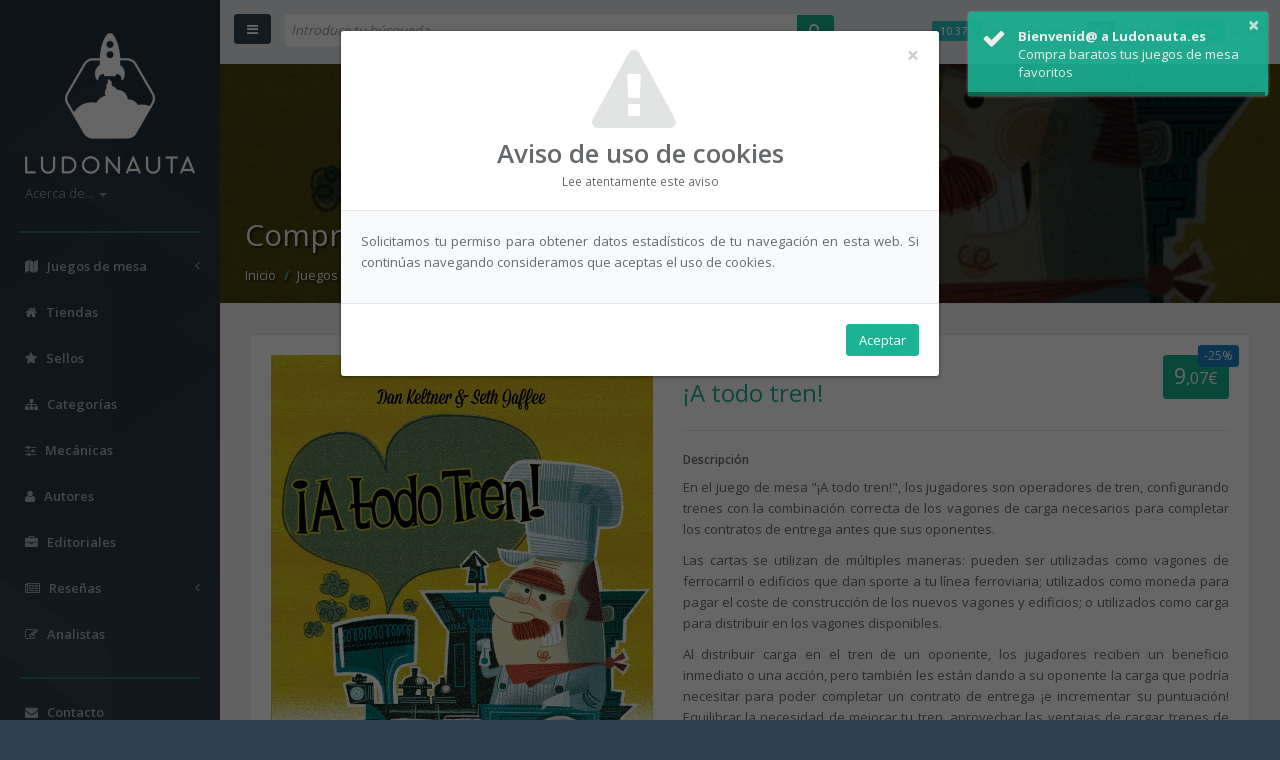

--- FILE ---
content_type: text/html; charset=UTF-8
request_url: https://www.ludonauta.es/juegos-mesas/a-todo-tren-2014
body_size: 14183
content:
<!DOCTYPE HTML>
<html lang="es">
	<head>
		<meta http-equiv="content-type" content="text/html; charset=utf-8">

		<meta name="viewport" content="width=device-width, user-scalable=no, initial-scale=1.0">

					<title>¡A todo tren! ~ Juego de mesa • Ludonauta.es</title>
		
					<meta name="description" content="En el juego de mesa &quot;&iexcl;A todo tren!&quot;, los jugadores son operadores de tren, configurando trenes con la combinaci&oacute;n correcta de los vagones de carga necesarios para completar los contratos de entrega antes que sus oponentes.

Las cartas se utilizan[...]">
		
					<meta name="keywords" content="tren, juego, mesa">
		
				<meta name="thumbnail" content="https://www.ludonauta.es/files/ludico/juegos-mesas/1024x0-juego-mesa-a-todo-tren-2014-1187409160.jpg">

		<meta name="author" content="Ludonauta.es">

		<meta name="designer" content="Ludonauta.es">

				<meta name="robots" content="index, follow, noodp">

		<base href="https://www.ludonauta.es/">

		<link rel="manifest" href="/manifest.json">

		<link rel="canonical" href="https://www.ludonauta.es/juegos-mesas/a-todo-tren-2014">
		<link href="/files/icono.png" type="image/x-icon" rel="icon"/><link href="/files/icono.png" type="image/x-icon" rel="shortcut icon"/><link href="/files/16x16-icono.png" sizes="16x16" type="image/x-icon" rel="icon"/><link href="/files/16x16-icono.png" sizes="16x16" type="image/x-icon" rel="shortcut icon"/><link href="/files/32x32-icono.png" sizes="32x32" type="image/x-icon" rel="icon"/><link href="/files/32x32-icono.png" sizes="32x32" type="image/x-icon" rel="shortcut icon"/><link href="/files/64x64-icono.png" sizes="64x64" type="image/x-icon" rel="icon"/><link href="/files/64x64-icono.png" sizes="64x64" type="image/x-icon" rel="shortcut icon"/><link href="/files/128x128-icono.png" sizes="128x128" type="image/x-icon" rel="icon"/><link href="/files/128x128-icono.png" sizes="128x128" type="image/x-icon" rel="shortcut icon"/><link href="/files/192x192-icono.png" sizes="192x192" type="image/x-icon" rel="icon"/><link href="/files/192x192-icono.png" sizes="192x192" type="image/x-icon" rel="shortcut icon"/><link href="/files/256x256-icono.png" sizes="256x256" type="image/x-icon" rel="icon"/><link href="/files/256x256-icono.png" sizes="256x256" type="image/x-icon" rel="shortcut icon"/><link href="/files/512x512-icono.png" sizes="512x512" type="image/x-icon" rel="icon"/><link href="/files/512x512-icono.png" sizes="512x512" type="image/x-icon" rel="shortcut icon"/>
		<link rel="apple-touch-icon" href="/files/icono.png">
		<link rel="apple-touch-icon" sizes="57x57" href="/files/57x57-icono.png">
		<link rel="apple-touch-icon" sizes="60x60" href="/files/60x60-icono.png">
		<link rel="apple-touch-icon" sizes="72x72" href="/files/72x72-icono.png">
		<link rel="apple-touch-icon" sizes="76x76" href="/files/76x76-icono.png">
		<link rel="apple-touch-icon" sizes="114x114" href="/files/114x114-icono.png">
		<link rel="apple-touch-icon" sizes="120x120" href="/files/120x120-icono.png">
		<link rel="apple-touch-icon" sizes="128x128" href="/files/128x128-icono.png">
		<link rel="apple-touch-icon" sizes="144x144" href="/files/144x144-icono.png">
		<link rel="apple-touch-icon" sizes="152x152" href="/files/152x152-icono.png">
		<link rel="apple-touch-icon" sizes="167x167" href="/files/167x167-icono.png">
		<link rel="apple-touch-icon" sizes="180x180" href="/files/180x180-icono.png">

		
		<script type="text/javascript" src="/js/dynamicload/dynamicload.js"></script>
		<script type="text/javascript" src="/js/jquery/jquery.min.js"></script>
		<script type="text/javascript" src="/js/jqueryui/js/jquery-ui-1.10.4.min.js"></script>
		<script type="text/javascript" src="/js/bootstrap/js/bootstrap.min.js"></script>
		<script type="text/javascript" src="/js/slimscroll/jquery.slimscroll.min.js"></script>
		<script type="text/javascript" src="/js/inspinia/inspinia.js"></script>
		<script type="text/javascript" src="/js/toastr/build/toastr.min.js"></script><link rel="stylesheet" type="text/css" href="/js/toastr/build/toastr.min.css"/>
		
		<link rel="stylesheet" type="text/css" href="/js/bootstrap/css/bootstrap.min.css"/><link rel="stylesheet" type="text/css" href="/css/fontawesome/css/font-awesome.min.css"/><link rel="stylesheet" type="text/css" href="/css/animate.min.css"/><link rel="stylesheet" type="text/css" href="/theme/Defecto/css/default/web/screen.min.css" media="screen"/><link rel="stylesheet" type="text/css" href="/theme/Defecto/css/default/web/print.min.css" media="print"/>
		<link rel="stylesheet" type="text/css" href="/js/magnificpopup/dist/magnific-popup.css"/>
		<meta name="theme-color" content="#1C2630">
			<meta name="DC.Title" content="&iexcl;A todo tren! ~ Juego de mesa &bull; Ludonauta.es">

	<meta name="DC.Subject" content="tren, juego, mesa">

	<meta name="DC.Description" content="En el juego de mesa &quot;&iexcl;A todo tren!&quot;, los jugadores son operadores de tren, configurando trenes con la combinaci&oacute;n correcta de los vagones de carga necesarios para completar los contratos de entrega antes que sus oponentes.

Las cartas se utilizan[...]">

<meta name="DC.Creator" content="Ludonauta.es">

<meta name="DC.Publisher" content="Ludonauta.es">

<meta name="DC.Contributor" content="Ludonauta.es">

<meta name="DC.Language" content="es">

<meta name="DC.Rights" content="2026, Ludonauta.es">


<meta name="DC.format" content="text/html">

<meta name="DC.Identifier" content="https://www.ludonauta.es/juegos-mesas/a-todo-tren-2014">
		<meta name="geo.region" content="ES">

<meta name="geo.placename" content="Espa&ntilde;a">
			<meta property="og:title" content="&iexcl;A todo tren! ~ Juego de mesa &bull; Ludonauta.es">

	<meta property="og:description" content="En el juego de mesa &quot;&iexcl;A todo tren!&quot;, los jugadores son operadores de tren, configurando trenes con la combinaci&oacute;n correcta de los vagones de carga necesarios para completar los contratos de entrega antes que sus oponentes.

Las cartas se utilizan[...]">

<meta property="og:site_name" content="Ludonauta.es">

<meta property="og:type" content="website">

<meta property="og:url" content="https://www.ludonauta.es/juegos-mesas/a-todo-tren-2014">

<meta property="og:image" content="https://www.ludonauta.es/files/ludico/juegos-mesas/1024x0-juego-mesa-a-todo-tren-2014-1187409160.jpg">

<meta property="og:locale" content="spa">


		<link rel="alternate" hreflang="es" href="https://www.ludonauta.es/juegos-mesas/a-todo-tren-2014">
			<meta name="twitter:title" content="&iexcl;A todo tren! ~ Juego de mesa &bull; Ludonauta.es">

	<meta name="twitter:description" content="En el juego de mesa &quot;&iexcl;A todo tren!&quot;, los jugadores son operadores de tren, configurando trenes con la combinaci&oacute;n correcta de los vagones de carga necesarios para completar los contratos de entrega antes que sus oponentes.

Las cartas se utilizan[...]">

<meta name="twitter:card" content="summary">

<meta name="twitter:image" content="https://www.ludonauta.es/files/ludico/juegos-mesas/1024x0-juego-mesa-a-todo-tren-2014-1187409160.jpg">
			<!-- Google tag (gtag.js) -->
	<script async src="https://www.googletagmanager.com/gtag/js?id=G-Z652BSRN5T"></script>
	<script>
		window.dataLayer = window.dataLayer || [];
		function gtag(){dataLayer.push(arguments);}
		gtag('js', new Date());

		gtag('config', 'G-Z652BSRN5T');

		gtag('event', 'page_view');
	</script>

		
		<!-- TradeDoubler site verification 2936604 -->
		<meta name="verification" content="9e8308c8c469ae5fc7a9f78c92e11343">	</head>

	<body class="floated-nav">
		<div id="wrapper" class="tooltip-demo">
			<script type="text/javascript" src="/js/metismenu/dist/metisMenu.js"></script>
<nav class="navbar-default navbar-static-side">
	<div class="sidebar-collapse">
		<ul class="nav metismenu" id="side-menu">
			<li class="nav-header p-b-xs">
				<div class="dropdown profile-element">
					<span>
						<a href="/es" title="Ir a: «Inicio»" data-toggle="tooltip" data-placement="top"><img src="/files/170x0-logotipo-vertical-color.png" alt="Ludonauta.es"/></a>					</span>

					<a href="javascript:void(0);" data-toggle="dropdown" class="dropdown-toggle m-t-sm">
						<span class="clear">
							<span class="text-muted text-xs block" title="Acerca de..." data-toggle="tooltip" data-placement="top">Acerca de... <span class="caret"></span></span>
						</span>
					</a>

					<ul class="dropdown-menu animated fadeIn m-t-xs">
													<li><a href="/aviso-legal" title="Ver página: «Aviso legal»" data-toggle="tooltip" data-placement="right">Aviso legal</a></li>
						
													<li><a href="/condiciones-uso" title="Ver página: «Condiciones uso»" data-toggle="tooltip" data-placement="right">Condiciones uso</a></li>
						
													<li><a href="/cookies" title="Ver página: «Cookies»" data-toggle="tooltip" data-placement="right">Cookies</a></li>
						
						<li class="divider"></li>

													<li><a href="/mapa-web" title="Ver página: «Mapa web»" data-toggle="tooltip" data-placement="right">Mapa web</a></li>
											</ul>
				</div>

				<div class="logo-element">
					<a href="/" title="Ludonauta.es" data-toggle="tooltip" data-placement="top">
						<img alt="Ludonauta.es" src="/files/32x0-isotipo-color.png">
					</a>
				</div>
			</li>

			<li class="hr m-b-sm m-l-md m-r-md"></li>

						<li class="hidden-xxs hidden-xs ">
				<a href="javascript:void(0);" title="Listar juegos de mesa" data-toggle="tooltip" data-placement="top"><em class="fa fa-map"></em> <span class="nav-label">Juegos de mesa</span> <span class="fa arrow"></span></a>


				<ul class="nav nav-second-level collapse ">
					<li class="">
						<a href="/juegos-mesas/listar" title="Todos" data-toggle="tooltip" data-placement="right">Todos</a>					</li>

					<li class="">
						<a href="/juegos-mesas/listar-novedades" title="Novedades" data-toggle="tooltip" data-placement="right">Novedades</a>					</li>
				</ul>
			</li>

						<li class="hidden-sm hidden-md hidden-lg hidden-xl ">
				<a href="javascript:void(0);" title=""><em class="fa fa-map"></em> <span class="nav-label">Juegos de mesa</span> <span class="fa arrow"></span></a>

				<ul class="nav nav-second-level collapse ">
					<li class="">
						<a href="/juegos-mesas/listar" title="Listar juegos de mesa" data-toggle="tooltip" data-placement="right">Juegos de mesa</a>					</li>

					<li class="">
						<a href="/juegos-mesas/listar-novedades" title="Listar novedades" data-toggle="tooltip" data-placement="right">Novedades</a>					</li>
				</ul>
			</li>

						<li class="hidden-xxs hidden-xs ">
				<a href="/tiendas/listar" title="Listar tiendas" data-toggle="tooltip" data-placement="top"><em class="fa fa-home"></em> <span class="nav-label">Tiendas</span></a>			</li>

						<li class="hidden-sm hidden-md hidden-lg hidden-xl ">
				<a href="/tiendas/listar" title=""><em class="fa fa-home"></em> <span class="nav-label">Tiendas</span></a>
				<ul class="nav nav-second-level collapse ">
					<li class="">
						<a href="/tiendas/listar" title="Listar tiendas" data-toggle="tooltip" data-placement="top">Tiendas</a>					</li>
				</ul>
			</li>

						<li class="hidden-xxs hidden-xs ">
				<a href="/sellos/listar" title="Listar sellos" data-toggle="tooltip" data-placement="top"><em class="fa fa-star"></em> <span class="nav-label">Sellos</span></a>			</li>

						<li class="hidden-sm hidden-md hidden-lg hidden-xl ">
				<a href="/sellos/listar" title=""><em class="fa fa-star"></em> <span class="nav-label">Sellos</span></a>
				<ul class="nav nav-second-level collapse ">
					<li class="">
						<a href="/sellos/listar" title="Listar sellos" data-toggle="tooltip" data-placement="top">Sellos</a>					</li>
				</ul>
			</li>

						<li class="hidden-xxs hidden-xs ">
				<a href="/categorias/listar" title="Listar categorías" data-toggle="tooltip" data-placement="top"><em class="fa fa-sitemap"></em> <span class="nav-label">Categorías</span></a>			</li>

						<li class="hidden-sm hidden-md hidden-lg hidden-xl ">
				<a href="/categorias/listar" title=""><em class="fa fa-sitemap"></em> <span class="nav-label">Categorías</span></a>
				<ul class="nav nav-second-level collapse ">
					<li class="">
						<a href="/categorias/listar" title="Listar categorías" data-toggle="tooltip" data-placement="top">Categorías</a>					</li>
				</ul>
			</li>

						<li class="hidden-xxs hidden-xs ">
				<a href="/mecanicas/listar" title="Listar mecánicas" data-toggle="tooltip" data-placement="top"><em class="fa fa-sliders"></em> <span class="nav-label">Mecánicas</span></a>			</li>

						<li class="hidden-sm hidden-md hidden-lg hidden-xl ">
				<a href="/mecanicas/listar" title=""><em class="fa fa-sliders"></em> <span class="nav-label">Mecánicas</span></a>
				<ul class="nav nav-second-level collapse ">
					<li class="">
						<a href="/mecanicas/listar" title="Listar mecánicas" data-toggle="tooltip" data-placement="top">Mecánicas</a>					</li>
				</ul>
			</li>

						<li class="hidden-xxs hidden-xs ">
				<a href="/autores/listar" title="Listar autores" data-toggle="tooltip" data-placement="top"><em class="fa fa-user"></em> <span class="nav-label">Autores</span></a>			</li>

						<li class="hidden-sm hidden-md hidden-lg hidden-xl ">
				<a href="/autores/listar" title=""><em class="fa fa-user"></em> <span class="nav-label">Autores</span></a>
				<ul class="nav nav-second-level collapse ">
					<li class="">
						<a href="/autores/listar" title="Listar autores" data-toggle="tooltip" data-placement="top">Autores</a>					</li>
				</ul>
			</li>

						<li class="hidden-xxs hidden-xs ">
				<a href="/editoriales/listar" title="Listar editoriales" data-toggle="tooltip" data-placement="top"><em class="fa fa-briefcase"></em> <span class="nav-label">Editoriales</span></a>			</li>

						<li class="hidden-sm hidden-md hidden-lg hidden-xl ">
				<a href="/editoriales/listar" title=""><em class="fa fa-briefcase"></em> <span class="nav-label">Editoriales</span></a>
				<ul class="nav nav-second-level collapse ">
					<li class="">
						<a href="/editoriales/listar" title="Listar editoriales" data-toggle="tooltip" data-placement="top">Editoriales</a>					</li>
				</ul>
			</li>

						<li class="hidden-xxs hidden-xs ">
				<a href="javascript:void(0);" title="Listar reseñas" data-toggle="tooltip" data-placement="top"><em class="fa fa-newspaper-o"></em> <span class="nav-label">Reseñas</span> <span class="fa arrow"></span></a>

								<ul class="nav nav-second-level collapse ">
											<li class="">
							<a href="/resenas/listar-por-clase/abriendo-componentes" title="Abriendo / Componentes" data-toggle="tooltip" data-placement="right">Abriendo / Componentes</a>						</li>
											<li class="">
							<a href="/resenas/listar-por-clase/tutorial-como-jugar" title="Tutorial / Cómo jugar" data-toggle="tooltip" data-placement="right">Tutorial / Cómo jugar</a>						</li>
											<li class="">
							<a href="/resenas/listar-por-clase/partida-jugando" title="Partida / Jugando" data-toggle="tooltip" data-placement="right">Partida / Jugando</a>						</li>
											<li class="">
							<a href="/resenas/listar-por-clase/opinion-conclusion" title="Opinión / Conclusión" data-toggle="tooltip" data-placement="right">Opinión / Conclusión</a>						</li>
									</ul>
			</li>

						<li class="hidden-sm hidden-md hidden-lg hidden-xl ">
				<a href="javascript:void(0);" title=""><em class="fa fa-newspaper-o"></em> <span class="nav-label">Reseñas</span> <span class="fa arrow"></span></a>

								<ul class="nav nav-second-level collapse ">
											<li class="">
							<a href="/resenas/listar-por-clase/abriendo-componentes" title="Listar reseñas: «Abriendo / Componentes»" data-toggle="tooltip" data-placement="right">Abriendo / Componentes</a>						</li>
											<li class="">
							<a href="/resenas/listar-por-clase/tutorial-como-jugar" title="Listar reseñas: «Tutorial / Cómo jugar»" data-toggle="tooltip" data-placement="right">Tutorial / Cómo jugar</a>						</li>
											<li class="">
							<a href="/resenas/listar-por-clase/partida-jugando" title="Listar reseñas: «Partida / Jugando»" data-toggle="tooltip" data-placement="right">Partida / Jugando</a>						</li>
											<li class="">
							<a href="/resenas/listar-por-clase/opinion-conclusion" title="Listar reseñas: «Opinión / Conclusión»" data-toggle="tooltip" data-placement="right">Opinión / Conclusión</a>						</li>
									</ul>
			</li>

						<li class="hidden-xxs hidden-xs ">
				<a href="/analistas/listar" title="Listar analistas" data-toggle="tooltip" data-placement="top"><em class="fa fa-pencil-square-o"></em> <span class="nav-label">Analistas</span></a>			</li>

						<li class="hidden-sm hidden-md hidden-lg hidden-xl ">
				<a href="/analistas/listar" title=""><em class="fa fa-pencil-square-o"></em> <span class="nav-label">Analistas</span></a>
				<ul class="nav nav-second-level collapse ">
					<li class="">
						<a href="/analistas/listar" title="Listar analistas" data-toggle="tooltip" data-placement="top">Analistas</a>					</li>
				</ul>
			</li>

			<li class="hr m-b-sm m-l-md m-r-md"></li>

								<li class="hidden-xxs hidden-xs ">
						<a href="/contacto" title="Ver página: «Contacto»" data-toggle="tooltip" data-placement="top"><em class="fa fa-envelope"></em> <span class="nav-label">Contacto</span></a>					</li>

					<li class="hidden-sm hidden-md hidden-lg hidden-xl ">
						<a href="/contacto" title=""><em class="fa fa-envelope"></em> <span class="nav-label">Contacto</span></a>
						<ul class="nav nav-second-level collapse ">
							<li class="">
								<a href="/contacto" title="Ver página: «Contacto»" data-toggle="tooltip" data-placement="top">Contacto</a>							</li>
						</ul>
					</li>
								<li class="hidden-xxs hidden-xs ">
						<a href="/colabora" title="Ver página: «Colabora»" data-toggle="tooltip" data-placement="top"><em class="fa fa-bar-chart"></em> <span class="nav-label">Colabora</span></a>					</li>

					<li class="hidden-sm hidden-md hidden-lg hidden-xl ">
						<a href="/colabora" title=""><em class="fa fa-bar-chart"></em> <span class="nav-label">Colabora</span></a>
						<ul class="nav nav-second-level collapse ">
							<li class="">
								<a href="/colabora" title="Ver página: «Colabora»" data-toggle="tooltip" data-placement="top">Colabora</a>							</li>
						</ul>
					</li>
			
			<li class="hr m-b-sm m-l-md m-r-md"></li>

							<li class="hidden-xxs hidden-xs">
					<a href="https://www.facebook.com/ludonautaes" title="Ir a: «Facebook»" data-toggle="tooltip" data-placement="top" target="_blank"><em class="fa fa-facebook"></em> <span class="nav-label">Facebook</span></a>				</li>

				<li class="hidden-sm hidden-md hidden-lg hidden-xl">
					<a href="https://www.facebook.com/ludonautaes" title="" target="_blank"><em class="fa fa-facebook"></em> <span class="nav-label">Facebook</span></a>
					<ul class="nav nav-second-level collapse">
						<li>
							<a href="https://www.facebook.com/ludonautaes" title="Ir a: «Facebook»" data-toggle="tooltip" data-placement="top" target="_blank">Facebook</a>						</li>
					</ul>
				</li>
			
							<li class="hidden-xxs hidden-xs">
					<a href="https://twitter.com/ludonauta_es" title="Ir a: «Twitter»" data-toggle="tooltip" data-placement="top" target="_blank"><em class="fa fa-twitter"></em> <span class="nav-label">Twitter</span></a>				</li>

				<li class="hidden-sm hidden-md hidden-lg hidden-xl">
					<a href="https://twitter.com/ludonauta_es" title="" target="_blank"><em class="fa fa-twitter"></em> <span class="nav-label">Twitter</span></a>
					<ul class="nav nav-second-level collapse">
						<li>
							<a href="https://twitter.com/ludonauta_es" title="Ir a: «Twitter»" data-toggle="tooltip" data-placement="top" target="_blank">Twitter</a>						</li>
					</ul>
				</li>
					</ul>
	</div>
</nav>
			<div id="page-wrapper" class="gray-bg">
				<link rel="stylesheet" type="text/css" href="/js/ladda/dist/ladda-themeless.min.css"/><script type="text/javascript" src="/js/ladda/dist/spin.min.js"></script><script type="text/javascript" src="/js/ladda/dist/ladda.min.js"></script><script type="text/javascript" src="/js/ladda/dist/ladda.jquery.min.js"></script>
<div class="row border-bottom navbar-container">
	<nav class="navbar navbar-static-top">
		<div class="navbar-header">
			<a href="javascript:void(0);" class="navbar-minimalize minimalize-styl-2 btn btn-primary" title="Expandir/Contraer menú" data-toggle="tooltip" data-placement="right"><em class="fa fa-bars"></em></a>

			<form action="/buscar" novalidate="novalidate" class="navbar-form-custom" id="BuscadorBuscarForm" method="post" accept-charset="utf-8"><div style="display:none;"><input type="hidden" name="_method" value="POST"/></div>				<div class="input-group">
					<input name="data[Buscador][palabras]" class="form-control" placeholder="Introduce tu búsqueda" type="text" id="BuscadorPalabras"/><span class="input-group-btn"><button class="ladda-button ladda-button-search btn btn-primary" data-style="expand-left" type="submit" title="Buscar" data-toggle="tooltip" data-placement="right"><em class="fa fa-search"></em></button></span>				</div>
				<script type="application/javascript">
					Ladda.bind('button.ladda-button-search[type=submit]');
				</script>
			</form>		</div>

		<div class="nav navbar-stats navbar-right small text-right hidden-xxs">
	<span class="hidden-xxs">
				<span class="label label-info">10.378</span> Juegos de mesa&nbsp;&nbsp;&nbsp;
	</span>

	<span class="hidden-xxs hidden-xs hidden-sm">
				<span class="label label-success">82</span> Tiendas&nbsp;&nbsp;&nbsp;
	</span>

	<span class="hidden-xxs hidden-xs hidden-sm hidden-md">
				<span class="label label-primary">88.355</span> Stocks	</span>
</div>	</nav>
</div>

	<script type="text/javascript">
		$(document).ready(function() {
			setTimeout(function() {
				toastr.options = {
					closeButton: true,
					progressBar: true,
					showMethod: 'slideDown',
					timeOut: 4000
				};
				toastr.success('Compra baratos tus juegos de mesa favoritos', 'Bienvenid@ a Ludonauta.es');
			}, 2000);
		});
	</script>

				<div class="row wrapper border-bottom white-bg page-heading"  style="background-image: url('https://www.ludonauta.es/files/ludico/juegos-mesas/1024x0-juego-mesa-a-todo-tren-2014-1187409160.jpg'); background-size: cover;" ></div>
				
<div class="row wrapper border-bottom black-bg page-heading">
	<div class="col-xxs-12">
		<h1>Comprar «¡A todo tren!» barato</h1>

		<ol class="breadcrumb pull-left m-t-sm">
			<li>
				<a href="/es" title="Ir a: «Inicio»" data-toggle="tooltip" data-placement="top"><em class="fa fa-home hidden-xs hidden-sm hidden-md hidden-lg hidden-xl"></em><span class="hidden-xxs">Inicio</span></a>			</li>

			<li>
				<a href="/juegos-mesas/listar" title="Listar juegos de mesa" data-toggle="tooltip" data-placement="top">Juegos de mesa</a>			</li>

			<li class="active">
				<strong>¡A todo tren! (2014)</strong>
			</li>
		</ol>
	</div>
</div>

<div class="row row-eq-height">
	<div class="wrapper wrapper-content animated fadeIn col-xxs-12 col-xs-12 col-sm-12 col-md-12 col-lg-12 col-xl-12">
		<div class="row">
			<div class="col-xxs-12">
				<div class="ibox product-detail">
					<div class="ibox-content product-main">
						<div class="row">
							<div class="col-xxs-12 col-md-5 text-center">
								<a href="/files/ludico/juegos-mesas/juego-mesa-a-todo-tren-2014-1187409160.jpg" class="img-responsive magnific-popup m-b-sm" title="Ampliar imagen" data-toggle="tooltip" data-placement="top"><img src="/files/ludico/juegos-mesas/juego-mesa-a-todo-tren-2014-1187409160.jpg" id="imagen154906" class="img-responsive" alt="Imagen de juego de mesa: «¡A todo tren!»" longdesc="#descripcion"/></a>
								
								<div class="row m-t-n-xs m-b-none hidden-xxs hidden-xs hidden-sm">
									<div class="col-xxs-12">
										<div class="no-margins h3 m-t-xs"><span class="text-navy">6,28</span></div>

										<small>puntuación</small>

										<div class="progress progress-small">
											<div style="width: 63%;" class="progress-bar progress-bar-navy"></div>
										</div>
									</div>

									<div class="col-xxs-6 col-xs-4">
										<div class="widget navy-bg p-xs text-center m-t-xxs">
											<div>
												<em class="fa fa-user fa-2x m-b-xs"></em>

												<div class="no-margins h4">
													2-4												</div>

												<small>jugadores</small>
											</div>
										</div>
									</div>

									<div class="col-xxs-6 col-xs-4">
										<div class="widget navy-bg p-xs text-center m-t-xxs">
											<div>
												<em class="fa fa-clock-o fa-2x m-b-xs"></em>

												<div class="no-margins h4">
																											45																									</div>

												<small>minutos</small>
											</div>
										</div>
									</div>

									<div class="col-xxs-6 col-xs-4 hidden-xxs">
										<div class="widget navy-bg p-xs text-center m-t-xxs">
											<div>
												<em class="fa fa-graduation-cap fa-2x m-b-xs"></em>

												<div class="no-margins h4">
													+13												</div>

												<small>años</small>
											</div>
										</div>
									</div>
								</div>
							</div>

							<div class="col-xxs-12 col-md-7">
																	<div class="pull-right">
										<span class="product-price btn btn-sm btn-primary m-l-sm" title="Mejor precio" data-toggle="tooltip" data-placement="top">
											
											9<span class="small">,07&#8364;</span>
										</span>

																					<span class="product-discount btn btn-success btn-xs" title="Diferencia respecto a precio medio" data-toggle="tooltip" data-placement="top">
												-25%											</span>
																			</div>
								
								<div class="product-type small">
									<span title="Juego de mesa base" data-toggle="tooltip" data-placement="top">Juego de mesa base</span>								</div>

								<h2>¡A todo tren!</h2>

								<div class="row m-t-none m-b-none hidden-md hidden-lg hidden-xl text-center">
									<div class="col-xxs-12">
										<hr class="m-t-xs m-b-sm">

										<div class="no-margins h3 m-t-xs"><span class="text-navy">6,28</span></div>

										<small>puntuación</small>

										<div class="progress progress-small">
											<div style="width: 63%;" class="progress-bar progress-bar-navy"></div>
										</div>
									</div>

									<div class="col-xxs-6 col-xs-4">
										<div class="widget navy-bg p-xs text-center m-t-xxs">
											<div>
												<em class="fa fa-user fa-2x m-b-xs"></em>

												<div class="no-margins h4">
													2-4												</div>

												<small>jugadores</small>
											</div>
										</div>
									</div>

									<div class="col-xxs-6 col-xs-4 hidden-xxs">
										<div class="widget navy-bg p-xs text-center m-t-xxs">
											<div>
												<em class="fa fa-graduation-cap fa-2x m-b-xs"></em>

												<div class="no-margins h4">
													+13												</div>

												<small>años</small>
											</div>
										</div>
									</div>

									<div class="col-xxs-6 col-xs-4">
										<div class="widget navy-bg p-xs text-center m-t-xxs">
											<div>
												<em class="fa fa-clock-o fa-2x m-b-xs"></em>

												<div class="no-margins h4">
																											45																									</div>

												<small>minutos</small>
											</div>
										</div>
									</div>
								</div>

								<div class="hidden-xxs">
									<hr>

									<div class="small m-b-sm"><strong>Descripción</strong></div>

									<div id="descripcion"><p>En el juego de mesa "¡A todo tren!", los jugadores son operadores de tren, configurando trenes con la combinación correcta de los vagones de carga necesarios para completar los contratos de entrega antes que sus oponentes.</p>

<p>Las cartas se utilizan de múltiples maneras: pueden ser utilizadas como vagones de ferrocarril o edificios que dan sporte a tu línea ferroviaria; utilizados como moneda para pagar el coste de construcción de los nuevos vagones y edificios; o utilizados como carga para distribuir en los vagones disponibles.</p>

<p>Al distribuir carga en el tren de un oponente, los jugadores reciben un beneficio inmediato o una acción, pero también les están dando a su oponente la carga que podría necesitar para poder completar un contrato de entrega ¡e incrementar su puntuación! Equilibrar la necesidad de mejorar tu tren, aprovechar las ventajas de cargar trenes de otros jugadores y completar los contratos de entrega es la clave para ser el operador de tren más exitoso de "¡A todo tren!".</p>
</div>
								</div>

								<hr>

								<dl class="dl-horizontal m-t-md m-b-none">
									<dt class="m-b-xs small">Fecha pub.</dt>

									<dd><p>2014</p></dd>

																			<dt class="m-b-xs small">Autores</dt>

										<dd>
											<p>
												<a href="/juegos-mesas/listar-por-autor/dan-keltner" title="Listar juegos de mesa de autor: «Dan Keltner»" data-toggle="tooltip" data-placement="top">Dan Keltner</a> | <a href="/juegos-mesas/listar-por-autor/seth-jaffee" title="Listar juegos de mesa de autor: «Seth Jaffee»" data-toggle="tooltip" data-placement="top">Seth Jaffee</a>											</p>
										</dd>
									
																			<dt class="m-b-xs small">Categorías</dt>

										<dd>
											<p>
												<a href="/juegos-mesas/listar-por-categoria/cartas" title="Listar juegos de mesa de categoría: «Cartas»" data-toggle="tooltip" data-placement="top">Cartas</a> | <a href="/juegos-mesas/listar-por-categoria/transporte" title="Listar juegos de mesa de categoría: «Transporte»" data-toggle="tooltip" data-placement="top">Transporte</a> | <a href="/juegos-mesas/listar-por-categoria/trenes" title="Listar juegos de mesa de categoría: «Trenes»" data-toggle="tooltip" data-placement="top">Trenes</a>											</p>
										</dd>
									
																			<dt class="m-b-xs small">Mecánicas</dt>

										<dd>
											<p class="m-b-none">
												<a href="/juegos-mesas/listar-por-mecanica/arboles-tracks-de-tecnologia" title="Listar juegos de mesa de mecánica: «Árboles/tracks de tecnología»" data-toggle="tooltip" data-placement="top">Árboles/tracks de tecnología</a> | <a href="/juegos-mesas/listar-por-mecanica/bonus-de-fin-de-partida" title="Listar juegos de mesa de mecánica: «Bonus de fin de partida»" data-toggle="tooltip" data-placement="top">Bonus de fin de partida</a> | <a href="/juegos-mesas/listar-por-mecanica/cartas-multiuso" title="Listar juegos de mesa de mecánica: «Cartas multiuso»" data-toggle="tooltip" data-placement="top">Cartas multiuso</a> | <a href="/juegos-mesas/listar-por-mecanica/coleccion-de-items" title="Listar juegos de mesa de mecánica: «Colección de ítems»" data-toggle="tooltip" data-placement="top">Colección de ítems</a> | <a href="/juegos-mesas/listar-por-mecanica/contratos" title="Listar juegos de mesa de mecánica: «Contratos»" data-toggle="tooltip" data-placement="top">Contratos</a> | <a href="/juegos-mesas/listar-por-mecanica/etiquetas" title="Listar juegos de mesa de mecánica: «Etiquetas»" data-toggle="tooltip" data-placement="top">Etiquetas</a> | <a href="/juegos-mesas/listar-por-mecanica/final-por-muerte-subita" title="Listar juegos de mesa de mecánica: «Final por muerte súbita»" data-toggle="tooltip" data-placement="top">Final por muerte súbita</a> | <a href="/juegos-mesas/listar-por-mecanica/gestion-de-mano" title="Listar juegos de mesa de mecánica: «Gestión de mano»" data-toggle="tooltip" data-placement="top">Gestión de mano</a> | <a href="/juegos-mesas/listar-por-mecanica/habilidades-variables" title="Listar juegos de mesa de mecánica: «Habilidades variables»" data-toggle="tooltip" data-placement="top">Habilidades variables</a> | <a href="/juegos-mesas/listar-por-mecanica/ingresos" title="Listar juegos de mesa de mecánica: «Ingresos»" data-toggle="tooltip" data-placement="top">Ingresos</a> | <a href="/juegos-mesas/listar-por-mecanica/movimiento-a-traves-de-mazo-de-cartas" title="Listar juegos de mesa de mecánica: «Movimiento a través de mazo de cartas»" data-toggle="tooltip" data-placement="top">Movimiento a través de mazo de cartas</a> | <a href="/juegos-mesas/listar-por-mecanica/orden-de-turno-progresivo" title="Listar juegos de mesa de mecánica: «Orden de turno progresivo»" data-toggle="tooltip" data-placement="top">Orden de turno progresivo</a> | <a href="/juegos-mesas/listar-por-mecanica/puntos-de-accion" title="Listar juegos de mesa de mecánica: «Puntos de acción»" data-toggle="tooltip" data-placement="top">Puntos de acción</a> | <a href="/juegos-mesas/listar-por-mecanica/sobreposicion-de-elementos" title="Listar juegos de mesa de mecánica: «Sobreposición de elementos»" data-toggle="tooltip" data-placement="top">Sobreposición de elementos</a> | <a href="/juegos-mesas/listar-por-mecanica/tablero-modular" title="Listar juegos de mesa de mecánica: «Tablero modular»" data-toggle="tooltip" data-placement="top">Tablero modular</a>											</p>
										</dd>
																	</dl>

																	<hr>

									<div class="row">
																					<div class="col-xxs-12 col-xs-6">
												<dl class="dl-horizontal m-b-none">
																											<dt class="m-b-xs small">Complejidad</dt>

														<dd class="m-b-sm">
															<span title="Baja" data-toggle="tooltip" data-placement="top">
																																																			<span class="label label-navy">&nbsp;</span>
																																																																				<span class="label label-navy">&nbsp;</span>
																																																																				<span class="label">&nbsp;</span>
																																																																				<span class="label">&nbsp;</span>
																																																																				<span class="label">&nbsp;</span>
																																																</span>
														</dd>
																									</dl>
											</div>
										
																					<div class="col-xxs-12 col-xs-6">
												<dl class="dl-horizontal m-b-none">
																											<dt class="m-b-xs small">Dep. idioma</dt>

														<dd class="m-b-sm">
															<span title="Baja (fácil de memorizar)" data-toggle="tooltip" data-placement="top">
																																																			<span class="label label-navy">&nbsp;</span>
																																																																				<span class="label label-navy">&nbsp;</span>
																																																																				<span class="label">&nbsp;</span>
																																																																				<span class="label">&nbsp;</span>
																																																																				<span class="label">&nbsp;</span>
																																																</span>
														</dd>
																									</dl>
											</div>
																			</div>
															</div>
						</div>

											</div>

					<div class="m-t-lg text-center" style="overflow: hidden;">
							<a href="https://amzn.to/3ljXiEL" target="_blank" rel="nofollow">
		<span class="hidden-xxs hidden-xs hidden-sm">
			<img src="/files/publicidad/banners/banner-protege-tu-ludoteca-contra-el-moho-con-ozono-135558382.png" class="img-responsive" alt="Protege tu ludoteca contra el moho con ozono"/>		</span>
		<span class="hidden-md hidden-lg hidden-xl">
			<img src="/files/publicidad/banners/banner-protege-tu-ludoteca-contra-el-moho-con-ozono-449805263.png" class="img-responsive" alt="Protege tu ludoteca contra el moho con ozono"/>		</span>
	</a>
					</div>

											<div>
							<div class="row">
								<div class="col-xxs-12 col-md-8">
									<div class="ibox-content m-t-lg">
										<div class="product-type small text-muted pull-right m-t-xs hidden-xxs hidden-xs hidden-sm hidden-md">
											
											<em><small>Última actualización: 23-01-2026 a las 00:44&nbsp;</small></em>
										</div>

										<h3 class="m-t-none hidden-xxs m-b-md">Dónde comprar este juego de mesa barato</h3>

										<table class="table table-striped m-b-none" id="juegos-mesas-tiendas">
											<tbody>
													<tr>
		<td>
			<a href="https://comicstores.es/producto/a-todo-tren-_188673" class="visible-xxs-inline-block visible-xs-inline-block visible-sm-inline-block visible-md-inline-block visible-lg-inline-block visible-xl-inline-block" target="_blank" title="Ir a tienda: «Comic Stores»" rel="nofollow" data-toggle="tooltip" data-placement="top"><img src="/files/ludico/tiendas/0x49-tienda-comic-stores-1040057235.png" alt="Logotipo: «tienda-comic-stores-1040057235.png»" class="hidden-xxs"/><img src="/files/ludico/tiendas/0x37-tienda-comic-stores-1040057235.png" alt="Logotipo: «tienda-comic-stores-1040057235.png»" class="hidden-xs hidden-sm hidden-md hidden-lg hidden-xl"/></a>		</td>

		<td class="text-center">
			<a href="https://comicstores.es/producto/a-todo-tren-_188673" target="_blank" title="Juego de mesa en stock" rel="nofollow" data-toggle="tooltip" data-placement="top"><button class="btn btn-primary btn-xs hidden-xxs" type="button">En stock</button><i class="fa fa-2x fa-check-square text-primary m-t-xs hidden-xs hidden-sm hidden-md hidden-lg hidden-xl"></i></a>		</td>

		<td class="hidden-xxs text-center">
					</td>

		<td class="p-r-md p-t-md p-b-md text-right">
			<a href="https://comicstores.es/producto/a-todo-tren-_188673" target="_blank" rel="nofollow">
				<span class="product-price btn btn-sm btn-primary" title="Precio" data-toggle="tooltip" data-placement="top">
					
					9<span class="small">,07&#8364;</span>
				</span>
			</a>

							<br>

				<span class="product-discount btn btn-success btn-xs pull-right" title="Diferencia respecto a precio medio" data-toggle="tooltip" data-placement="top">
					-25%				</span>
					</td>

		<td class="hidden-xxs hidden-xs">
			<div class="pull-right">
				<a href="https://comicstores.es/producto/a-todo-tren-_188673" class="btn btn-primary" target="_blank" title="Ir a oferta: «Comic Stores»" rel="nofollow" data-toggle="tooltip" data-placement="top">Ver<span class="hidden-sm hidden-md"> oferta</span></a>			</div>
		</td>
	</tr>
	<tr>
		<td>
			<a href="https://dracotienda.com/juegos-de-cartas/15090-isle-of-trains.html" class="visible-xxs-inline-block visible-xs-inline-block visible-sm-inline-block visible-md-inline-block visible-lg-inline-block visible-xl-inline-block" target="_blank" title="Ir a tienda: «DracoTienda»" rel="nofollow" data-toggle="tooltip" data-placement="top"><img src="/files/ludico/tiendas/0x49-tienda-dracotienda-324880572.png" alt="Logotipo: «tienda-dracotienda-324880572.png»" class="hidden-xxs"/><img src="/files/ludico/tiendas/0x37-tienda-dracotienda-324880572.png" alt="Logotipo: «tienda-dracotienda-324880572.png»" class="hidden-xs hidden-sm hidden-md hidden-lg hidden-xl"/></a>		</td>

		<td class="text-center">
			<a href="https://dracotienda.com/juegos-de-cartas/15090-isle-of-trains.html" target="_blank" title="Juego de mesa en stock" rel="nofollow" data-toggle="tooltip" data-placement="top"><button class="btn btn-primary btn-xs hidden-xxs" type="button">En stock</button><i class="fa fa-2x fa-check-square text-primary m-t-xs hidden-xs hidden-sm hidden-md hidden-lg hidden-xl"></i></a>		</td>

		<td class="hidden-xxs text-center">
					</td>

		<td class="p-r-md p-t-md p-b-md text-right">
			<a href="https://dracotienda.com/juegos-de-cartas/15090-isle-of-trains.html" target="_blank" rel="nofollow">
				<span class="product-price btn btn-sm btn-primary" title="Precio" data-toggle="tooltip" data-placement="top">
					
					9<span class="small">,95&#8364;</span>
				</span>
			</a>

							<br>

				<span class="product-discount btn btn-success btn-xs pull-right" title="Diferencia respecto a precio medio" data-toggle="tooltip" data-placement="top">
					-18%				</span>
					</td>

		<td class="hidden-xxs hidden-xs">
			<div class="pull-right">
				<a href="https://dracotienda.com/juegos-de-cartas/15090-isle-of-trains.html" class="btn btn-primary" target="_blank" title="Ir a oferta: «DracoTienda»" rel="nofollow" data-toggle="tooltip" data-placement="top">Ver<span class="hidden-sm hidden-md"> oferta</span></a>			</div>
		</td>
	</tr>
	<tr>
		<td>
			<a href="https://herofreaks.com/comprar/juegos-de-mesa/a-todo-tren/" class="visible-xxs-inline-block visible-xs-inline-block visible-sm-inline-block visible-md-inline-block visible-lg-inline-block visible-xl-inline-block" target="_blank" title="Ir a tienda: «HeroFreaks»" rel="nofollow" data-toggle="tooltip" data-placement="top"><img src="/files/ludico/tiendas/0x49-tienda-herofreaks-577826432.png" alt="Logotipo: «tienda-herofreaks-577826432.png»" class="hidden-xxs"/><img src="/files/ludico/tiendas/0x37-tienda-herofreaks-577826432.png" alt="Logotipo: «tienda-herofreaks-577826432.png»" class="hidden-xs hidden-sm hidden-md hidden-lg hidden-xl"/></a>		</td>

		<td class="text-center">
			<a href="https://herofreaks.com/comprar/juegos-de-mesa/a-todo-tren/" target="_blank" title="Juego de mesa en stock" rel="nofollow" data-toggle="tooltip" data-placement="top"><button class="btn btn-primary btn-xs hidden-xxs" type="button">En stock</button><i class="fa fa-2x fa-check-square text-primary m-t-xs hidden-xs hidden-sm hidden-md hidden-lg hidden-xl"></i></a>		</td>

		<td class="hidden-xxs text-center">
					</td>

		<td class="p-r-md p-t-md p-b-md text-right">
			<a href="https://herofreaks.com/comprar/juegos-de-mesa/a-todo-tren/" target="_blank" rel="nofollow">
				<span class="product-price btn btn-sm btn-default" title="Precio" data-toggle="tooltip" data-placement="top">
					
					10<span class="small">,95&#8364;</span>
				</span>
			</a>

							<br>

				<span class="product-discount btn btn-success btn-xs pull-right" title="Diferencia respecto a precio medio" data-toggle="tooltip" data-placement="top">
					-10%				</span>
					</td>

		<td class="hidden-xxs hidden-xs">
			<div class="pull-right">
				<a href="https://herofreaks.com/comprar/juegos-de-mesa/a-todo-tren/" class="btn btn-primary" target="_blank" title="Ir a oferta: «HeroFreaks»" rel="nofollow" data-toggle="tooltip" data-placement="top">Ver<span class="hidden-sm hidden-md"> oferta</span></a>			</div>
		</td>
	</tr>
	<tr>
		<td>
			<a href="https://mathom.es/es/otros-juegos-de-cartas/39714--a-todo-tren--8425402193303.html" class="visible-xxs-inline-block visible-xs-inline-block visible-sm-inline-block visible-md-inline-block visible-lg-inline-block visible-xl-inline-block" target="_blank" title="Ir a tienda: «Mathom»" rel="nofollow" data-toggle="tooltip" data-placement="top"><img src="/files/ludico/tiendas/0x49-tienda-mathom-109348190.png" alt="Logotipo: «tienda-mathom-109348190.png»" class="hidden-xxs"/><img src="/files/ludico/tiendas/0x37-tienda-mathom-109348190.png" alt="Logotipo: «tienda-mathom-109348190.png»" class="hidden-xs hidden-sm hidden-md hidden-lg hidden-xl"/></a>		</td>

		<td class="text-center">
			<a href="https://mathom.es/es/otros-juegos-de-cartas/39714--a-todo-tren--8425402193303.html" target="_blank" title="Juego de mesa en stock" rel="nofollow" data-toggle="tooltip" data-placement="top"><button class="btn btn-primary btn-xs hidden-xxs" type="button">En stock</button><i class="fa fa-2x fa-check-square text-primary m-t-xs hidden-xs hidden-sm hidden-md hidden-lg hidden-xl"></i></a>		</td>

		<td class="hidden-xxs text-center">
					</td>

		<td class="p-r-md p-t-md p-b-md text-right">
			<a href="https://mathom.es/es/otros-juegos-de-cartas/39714--a-todo-tren--8425402193303.html" target="_blank" rel="nofollow">
				<span class="product-price btn btn-sm btn-default" title="Precio" data-toggle="tooltip" data-placement="top">
					
					11<span class="small">,66&#8364;</span>
				</span>
			</a>

							<br>

				<span class="product-discount btn btn-success btn-xs pull-right" title="Diferencia respecto a precio medio" data-toggle="tooltip" data-placement="top">
					-4%				</span>
					</td>

		<td class="hidden-xxs hidden-xs">
			<div class="pull-right">
				<a href="https://mathom.es/es/otros-juegos-de-cartas/39714--a-todo-tren--8425402193303.html" class="btn btn-primary" target="_blank" title="Ir a oferta: «Mathom»" rel="nofollow" data-toggle="tooltip" data-placement="top">Ver<span class="hidden-sm hidden-md"> oferta</span></a>			</div>
		</td>
	</tr>
	<tr>
		<td>
			<a href="https://dracotienda.com/juegos-de-cartas/20799-a-todo-tren--isle-of-trains-castellano.html" class="visible-xxs-inline-block visible-xs-inline-block visible-sm-inline-block visible-md-inline-block visible-lg-inline-block visible-xl-inline-block" target="_blank" title="Ir a tienda: «DracoTienda»" rel="nofollow" data-toggle="tooltip" data-placement="top"><img src="/files/ludico/tiendas/0x49-tienda-dracotienda-324880572.png" alt="Logotipo: «tienda-dracotienda-324880572.png»" class="hidden-xxs"/><img src="/files/ludico/tiendas/0x37-tienda-dracotienda-324880572.png" alt="Logotipo: «tienda-dracotienda-324880572.png»" class="hidden-xs hidden-sm hidden-md hidden-lg hidden-xl"/></a>		</td>

		<td class="text-center">
			<a href="https://dracotienda.com/juegos-de-cartas/20799-a-todo-tren--isle-of-trains-castellano.html" target="_blank" title="Juego de mesa en stock" rel="nofollow" data-toggle="tooltip" data-placement="top"><button class="btn btn-primary btn-xs hidden-xxs" type="button">En stock</button><i class="fa fa-2x fa-check-square text-primary m-t-xs hidden-xs hidden-sm hidden-md hidden-lg hidden-xl"></i></a>		</td>

		<td class="hidden-xxs text-center">
					</td>

		<td class="p-r-md p-t-md p-b-md text-right">
			<a href="https://dracotienda.com/juegos-de-cartas/20799-a-todo-tren--isle-of-trains-castellano.html" target="_blank" rel="nofollow">
				<span class="product-price btn btn-sm btn-default" title="Precio" data-toggle="tooltip" data-placement="top">
					
					11<span class="small">,66&#8364;</span>
				</span>
			</a>

							<br>

				<span class="product-discount btn btn-success btn-xs pull-right" title="Diferencia respecto a precio medio" data-toggle="tooltip" data-placement="top">
					-4%				</span>
					</td>

		<td class="hidden-xxs hidden-xs">
			<div class="pull-right">
				<a href="https://dracotienda.com/juegos-de-cartas/20799-a-todo-tren--isle-of-trains-castellano.html" class="btn btn-primary" target="_blank" title="Ir a oferta: «DracoTienda»" rel="nofollow" data-toggle="tooltip" data-placement="top">Ver<span class="hidden-sm hidden-md"> oferta</span></a>			</div>
		</td>
	</tr>
	<tr>
		<td>
			<a href="https://dungeonmarvels.com/a-todo-tren-castellano-28441.html?s=293578806" class="visible-xxs-inline-block visible-xs-inline-block visible-sm-inline-block visible-md-inline-block visible-lg-inline-block visible-xl-inline-block" target="_blank" title="Ir a tienda: «Dungeon Marvels»" rel="nofollow" data-toggle="tooltip" data-placement="top"><img src="/files/ludico/tiendas/0x49-tienda-dungeon-marvels-1541526690.png" alt="Logotipo: «tienda-dungeon-marvels-1541526690.png»" class="hidden-xxs"/><img src="/files/ludico/tiendas/0x37-tienda-dungeon-marvels-1541526690.png" alt="Logotipo: «tienda-dungeon-marvels-1541526690.png»" class="hidden-xs hidden-sm hidden-md hidden-lg hidden-xl"/></a>		</td>

		<td class="text-center">
			<a href="https://dungeonmarvels.com/a-todo-tren-castellano-28441.html?s=293578806" target="_blank" title="Juego de mesa en reposición" rel="nofollow" data-toggle="tooltip" data-placement="top"><button class="btn btn-info btn-xs hidden-xxs" type="button">En reposición</button><i class="fa fa-2x fa-plus-square text-info m-t-xs hidden-xs hidden-sm hidden-md hidden-lg hidden-xl"></i></a>		</td>

		<td class="hidden-xxs text-center">
					</td>

		<td class="p-r-md p-t-md p-b-md text-right">
			<a href="https://dungeonmarvels.com/a-todo-tren-castellano-28441.html?s=293578806" target="_blank" rel="nofollow">
				<span class="product-price btn btn-sm btn-default" title="Precio" data-toggle="tooltip" data-placement="top">
					
					11<span class="small">,66&#8364;</span>
				</span>
			</a>

							<br>

				<span class="product-discount btn btn-success btn-xs pull-right" title="Diferencia respecto a precio medio" data-toggle="tooltip" data-placement="top">
					-4%				</span>
					</td>

		<td class="hidden-xxs hidden-xs">
			<div class="pull-right">
				<a href="https://dungeonmarvels.com/a-todo-tren-castellano-28441.html?s=293578806" class="btn btn-primary" target="_blank" title="Ir a oferta: «Dungeon Marvels»" rel="nofollow" data-toggle="tooltip" data-placement="top">Ver<span class="hidden-sm hidden-md"> oferta</span></a>			</div>
		</td>
	</tr>
	<tr>
		<td>
			<a href="https://jugamosuna.es/tienda/3461/comprar-a-todo-tren-barato.html?ref=091864009&amp;create_account=1" class="visible-xxs-inline-block visible-xs-inline-block visible-sm-inline-block visible-md-inline-block visible-lg-inline-block visible-xl-inline-block" target="_blank" title="Ir a tienda: «¿Jugamos una?»" rel="nofollow" data-toggle="tooltip" data-placement="top"><img src="/files/ludico/tiendas/0x49-tienda-jugamos-una-635299260.png" alt="Logotipo: «tienda-jugamos-una-635299260.png»" class="hidden-xxs"/><img src="/files/ludico/tiendas/0x37-tienda-jugamos-una-635299260.png" alt="Logotipo: «tienda-jugamos-una-635299260.png»" class="hidden-xs hidden-sm hidden-md hidden-lg hidden-xl"/></a>		</td>

		<td class="text-center">
			<a href="https://jugamosuna.es/tienda/3461/comprar-a-todo-tren-barato.html?ref=091864009&amp;create_account=1" target="_blank" title="Juego de mesa en stock" rel="nofollow" data-toggle="tooltip" data-placement="top"><button class="btn btn-primary btn-xs hidden-xxs" type="button">En stock</button><i class="fa fa-2x fa-check-square text-primary m-t-xs hidden-xs hidden-sm hidden-md hidden-lg hidden-xl"></i></a>		</td>

		<td class="hidden-xxs text-center">
					</td>

		<td class="p-r-md p-t-md p-b-md text-right">
			<a href="https://jugamosuna.es/tienda/3461/comprar-a-todo-tren-barato.html?ref=091864009&create_account=1" target="_blank" rel="nofollow">
				<span class="product-price btn btn-sm btn-default" title="Precio" data-toggle="tooltip" data-placement="top">
					
					11<span class="small">,66&#8364;</span>
				</span>
			</a>

							<br>

				<span class="product-discount btn btn-success btn-xs pull-right" title="Diferencia respecto a precio medio" data-toggle="tooltip" data-placement="top">
					-4%				</span>
					</td>

		<td class="hidden-xxs hidden-xs">
			<div class="pull-right">
				<a href="https://jugamosuna.es/tienda/3461/comprar-a-todo-tren-barato.html?ref=091864009&amp;create_account=1" class="btn btn-primary" target="_blank" title="Ir a oferta: «¿Jugamos una?»" rel="nofollow" data-toggle="tooltip" data-placement="top">Ver<span class="hidden-sm hidden-md"> oferta</span></a>			</div>
		</td>
	</tr>
	<tr>
		<td>
			<a href="https://buymeeples.es?ai=61130" class="visible-xxs-inline-block visible-xs-inline-block visible-sm-inline-block visible-md-inline-block visible-lg-inline-block visible-xl-inline-block" target="_blank" title="Ir a tienda: «Buy Meeples»" rel="nofollow" data-toggle="tooltip" data-placement="top"><img src="/files/ludico/tiendas/0x49-tienda-buy-meeples-2055406778.png" alt="Logotipo: «tienda-buy-meeples-2055406778.png»" class="hidden-xxs"/><img src="/files/ludico/tiendas/0x37-tienda-buy-meeples-2055406778.png" alt="Logotipo: «tienda-buy-meeples-2055406778.png»" class="hidden-xs hidden-sm hidden-md hidden-lg hidden-xl"/></a>		</td>

		<td class="text-center">
			<a href="https://buymeeples.es?ai=61130" target="_blank" title="Juego de mesa en stock" rel="nofollow" data-toggle="tooltip" data-placement="top"><button class="btn btn-primary btn-xs hidden-xxs" type="button">En stock</button><i class="fa fa-2x fa-check-square text-primary m-t-xs hidden-xs hidden-sm hidden-md hidden-lg hidden-xl"></i></a>		</td>

		<td class="hidden-xxs text-center">
					</td>

		<td class="p-r-md p-t-md p-b-md text-right">
			<a href="https://buymeeples.es?ai=61130" target="_blank" rel="nofollow">
				<span class="product-price btn btn-sm btn-default" title="Precio" data-toggle="tooltip" data-placement="top">
					
					11<span class="small">,66&#8364;</span>
				</span>
			</a>

							<br>

				<span class="product-discount btn btn-success btn-xs pull-right" title="Diferencia respecto a precio medio" data-toggle="tooltip" data-placement="top">
					-4%				</span>
					</td>

		<td class="hidden-xxs hidden-xs">
			<div class="pull-right">
				<a href="https://buymeeples.es?ai=61130" class="btn btn-primary" target="_blank" title="Ir a oferta: «Buy Meeples»" rel="nofollow" data-toggle="tooltip" data-placement="top">Ver<span class="hidden-sm hidden-md"> oferta</span></a>			</div>
		</td>
	</tr>
	<tr>
		<td>
			<a href="https://www.turolgames.com/es/juegos-de-cartas/41287-a-todo-tren-juego" class="visible-xxs-inline-block visible-xs-inline-block visible-sm-inline-block visible-md-inline-block visible-lg-inline-block visible-xl-inline-block" target="_blank" title="Ir a tienda: «Turol Games»" rel="nofollow" data-toggle="tooltip" data-placement="top"><img src="/files/ludico/tiendas/0x49-tienda-turol-games-1920860486.png" alt="Logotipo: «tienda-turol-games-1920860486.png»" class="hidden-xxs"/><img src="/files/ludico/tiendas/0x37-tienda-turol-games-1920860486.png" alt="Logotipo: «tienda-turol-games-1920860486.png»" class="hidden-xs hidden-sm hidden-md hidden-lg hidden-xl"/></a>		</td>

		<td class="text-center">
			<a href="https://www.turolgames.com/es/juegos-de-cartas/41287-a-todo-tren-juego" target="_blank" title="Juego de mesa en stock" rel="nofollow" data-toggle="tooltip" data-placement="top"><button class="btn btn-primary btn-xs hidden-xxs" type="button">En stock</button><i class="fa fa-2x fa-check-square text-primary m-t-xs hidden-xs hidden-sm hidden-md hidden-lg hidden-xl"></i></a>		</td>

		<td class="hidden-xxs text-center">
					</td>

		<td class="p-r-md p-t-md p-b-md text-right">
			<a href="https://www.turolgames.com/es/juegos-de-cartas/41287-a-todo-tren-juego" target="_blank" rel="nofollow">
				<span class="product-price btn btn-sm btn-default" title="Precio" data-toggle="tooltip" data-placement="top">
					
					12<span class="small">,95&#8364;</span>
				</span>
			</a>

							<br>

				<span class="product-discount btn btn-warning btn-xs pull-right" title="Diferencia respecto a precio medio" data-toggle="tooltip" data-placement="top">
					7%				</span>
					</td>

		<td class="hidden-xxs hidden-xs">
			<div class="pull-right">
				<a href="https://www.turolgames.com/es/juegos-de-cartas/41287-a-todo-tren-juego" class="btn btn-primary" target="_blank" title="Ir a oferta: «Turol Games»" rel="nofollow" data-toggle="tooltip" data-placement="top">Ver<span class="hidden-sm hidden-md"> oferta</span></a>			</div>
		</td>
	</tr>
	<tr>
		<td>
			<a href="https://espaciodejuegos.es/producto/comprar-a-todo-tren-juego-de-mesa-barato/" class="visible-xxs-inline-block visible-xs-inline-block visible-sm-inline-block visible-md-inline-block visible-lg-inline-block visible-xl-inline-block" target="_blank" title="Ir a tienda: «Espacio de Juegos»" rel="nofollow" data-toggle="tooltip" data-placement="top"><img src="/files/ludico/tiendas/0x49-tienda-espacio-de-juegos-1870436460.png" alt="Logotipo: «tienda-espacio-de-juegos-1870436460.png»" class="hidden-xxs"/><img src="/files/ludico/tiendas/0x37-tienda-espacio-de-juegos-1870436460.png" alt="Logotipo: «tienda-espacio-de-juegos-1870436460.png»" class="hidden-xs hidden-sm hidden-md hidden-lg hidden-xl"/></a>		</td>

		<td class="text-center">
			<a href="https://espaciodejuegos.es/producto/comprar-a-todo-tren-juego-de-mesa-barato/" target="_blank" title="Juego de mesa en stock" rel="nofollow" data-toggle="tooltip" data-placement="top"><button class="btn btn-primary btn-xs hidden-xxs" type="button">En stock</button><i class="fa fa-2x fa-check-square text-primary m-t-xs hidden-xs hidden-sm hidden-md hidden-lg hidden-xl"></i></a>		</td>

		<td class="hidden-xxs text-center">
					</td>

		<td class="p-r-md p-t-md p-b-md text-right">
			<a href="https://espaciodejuegos.es/producto/comprar-a-todo-tren-juego-de-mesa-barato/" target="_blank" rel="nofollow">
				<span class="product-price btn btn-sm btn-default" title="Precio" data-toggle="tooltip" data-placement="top">
					
					12<span class="small">,95&#8364;</span>
				</span>
			</a>

							<br>

				<span class="product-discount btn btn-warning btn-xs pull-right" title="Diferencia respecto a precio medio" data-toggle="tooltip" data-placement="top">
					7%				</span>
					</td>

		<td class="hidden-xxs hidden-xs">
			<div class="pull-right">
				<a href="https://espaciodejuegos.es/producto/comprar-a-todo-tren-juego-de-mesa-barato/" class="btn btn-primary" target="_blank" title="Ir a oferta: «Espacio de Juegos»" rel="nofollow" data-toggle="tooltip" data-placement="top">Ver<span class="hidden-sm hidden-md"> oferta</span></a>			</div>
		</td>
	</tr>
	<tr>
		<td>
			<a href="https://jugalia.com/es/Cartas/94-juego-de-mesa-a-todo-tren.html" class="visible-xxs-inline-block visible-xs-inline-block visible-sm-inline-block visible-md-inline-block visible-lg-inline-block visible-xl-inline-block" target="_blank" title="Ir a tienda: «Jugalia»" rel="nofollow" data-toggle="tooltip" data-placement="top"><img src="/files/ludico/tiendas/0x49-tienda-jugalia-1417371477.png" alt="Logotipo: «tienda-jugalia-1417371477.png»" class="hidden-xxs"/><img src="/files/ludico/tiendas/0x37-tienda-jugalia-1417371477.png" alt="Logotipo: «tienda-jugalia-1417371477.png»" class="hidden-xs hidden-sm hidden-md hidden-lg hidden-xl"/></a>		</td>

		<td class="text-center">
			<a href="https://jugalia.com/es/Cartas/94-juego-de-mesa-a-todo-tren.html" target="_blank" title="Juego de mesa en stock" rel="nofollow" data-toggle="tooltip" data-placement="top"><button class="btn btn-primary btn-xs hidden-xxs" type="button">En stock</button><i class="fa fa-2x fa-check-square text-primary m-t-xs hidden-xs hidden-sm hidden-md hidden-lg hidden-xl"></i></a>		</td>

		<td class="hidden-xxs text-center">
					</td>

		<td class="p-r-md p-t-md p-b-md text-right">
			<a href="https://jugalia.com/es/Cartas/94-juego-de-mesa-a-todo-tren.html" target="_blank" rel="nofollow">
				<span class="product-price btn btn-sm btn-default" title="Precio" data-toggle="tooltip" data-placement="top">
					
					12<span class="small">,95&#8364;</span>
				</span>
			</a>

							<br>

				<span class="product-discount btn btn-warning btn-xs pull-right" title="Diferencia respecto a precio medio" data-toggle="tooltip" data-placement="top">
					7%				</span>
					</td>

		<td class="hidden-xxs hidden-xs">
			<div class="pull-right">
				<a href="https://jugalia.com/es/Cartas/94-juego-de-mesa-a-todo-tren.html" class="btn btn-primary" target="_blank" title="Ir a oferta: «Jugalia»" rel="nofollow" data-toggle="tooltip" data-placement="top">Ver<span class="hidden-sm hidden-md"> oferta</span></a>			</div>
		</td>
	</tr>
	<tr>
		<td>
			<a href="https://www.amazon.es/Lookout-Games-22160096-22160096-bummel-Tren/dp/B077YJ8M6X?&amp;_encoding=UTF8&amp;tag=ludonautaes-21&amp;linkCode=ur2&amp;linkId=a6bc90081b6e8fa5139f5870aec915cb&amp;camp=3638&amp;creative=24630" class="visible-xxs-inline-block visible-xs-inline-block visible-sm-inline-block visible-md-inline-block visible-lg-inline-block visible-xl-inline-block" target="_blank" title="Ir a tienda: «Amazon»" rel="nofollow" data-toggle="tooltip" data-placement="top"><img src="/files/ludico/tiendas/0x49-tienda-amazon-701231487.png" alt="Logotipo: «tienda-amazon-701231487.png»" class="hidden-xxs"/><img src="/files/ludico/tiendas/0x37-tienda-amazon-701231487.png" alt="Logotipo: «tienda-amazon-701231487.png»" class="hidden-xs hidden-sm hidden-md hidden-lg hidden-xl"/></a>		</td>

		<td class="text-center">
			<a href="https://www.amazon.es/Lookout-Games-22160096-22160096-bummel-Tren/dp/B077YJ8M6X?&amp;_encoding=UTF8&amp;tag=ludonautaes-21&amp;linkCode=ur2&amp;linkId=a6bc90081b6e8fa5139f5870aec915cb&amp;camp=3638&amp;creative=24630" target="_blank" title="Juego de mesa en stock" rel="nofollow" data-toggle="tooltip" data-placement="top"><button class="btn btn-primary btn-xs hidden-xxs" type="button">En stock</button><i class="fa fa-2x fa-check-square text-primary m-t-xs hidden-xs hidden-sm hidden-md hidden-lg hidden-xl"></i></a>		</td>

		<td class="hidden-xxs text-center">
					</td>

		<td class="p-r-md p-t-md p-b-md text-right">
			<a href="https://www.amazon.es/Lookout-Games-22160096-22160096-bummel-Tren/dp/B077YJ8M6X?&_encoding=UTF8&tag=ludonautaes-21&linkCode=ur2&linkId=a6bc90081b6e8fa5139f5870aec915cb&camp=3638&creative=24630" target="_blank" rel="nofollow">
				<span class="product-price btn btn-sm btn-default" title="Precio" data-toggle="tooltip" data-placement="top">
					
					18<span class="small">,71&#8364;</span>
				</span>
			</a>

							<br>

				<span class="product-discount btn btn-warning btn-xs pull-right" title="Diferencia respecto a precio medio" data-toggle="tooltip" data-placement="top">
					54%				</span>
					</td>

		<td class="hidden-xxs hidden-xs">
			<div class="pull-right">
				<a href="https://www.amazon.es/Lookout-Games-22160096-22160096-bummel-Tren/dp/B077YJ8M6X?&amp;_encoding=UTF8&amp;tag=ludonautaes-21&amp;linkCode=ur2&amp;linkId=a6bc90081b6e8fa5139f5870aec915cb&amp;camp=3638&amp;creative=24630" class="btn btn-primary" target="_blank" title="Ir a oferta: «Amazon»" rel="nofollow" data-toggle="tooltip" data-placement="top">Ver<span class="hidden-sm hidden-md"> oferta</span></a>			</div>
		</td>
	</tr>
											</tbody>
										</table>

										<div class="text-center">
											<a href="javascript:void(0);" title="Ver más stock: «¡A todo tren!»" data-toggle="tooltip" data-placement="top" class="m-t-md hidden" id="enlace-mostrar-stock-oculto">Ver más stock / Comprar</a>
											<script type="text/javascript">
												if ($('#juegos-mesas-tiendas tr').length > 7)
												{
													$('#enlace-mostrar-stock-oculto').removeClass('hidden');
												}

												$('#juegos-mesas-tiendas tr').each(function(index) {
													if (index >= 7)
													{
														$(this).addClass('hidden fadeIn animated');
													}
												});

												$('#enlace-mostrar-stock-oculto').click(function() {
													$('#enlace-mostrar-stock-oculto').addClass('hidden');

													$('.tooltip').not(this).hide();

													$('#juegos-mesas-tiendas tr').each(function(index) {
														$(this).removeClass('hidden');
													});
												});
											</script>
										</div>
									</div>
								</div>

								<div class="col-xxs-12 col-md-4">
																			
										<div class="well m-t-lg m-b-none  ">
											<h4 class="m-t-none">¿Tienes un blog, canal de vídeos o similar sobre juegos de mesa?</h4>

											<p>Si quieres que tus reseñas aparezcan enlazadas en las fichas de los juegos de nuestra web, contáctanos y las añadiremos con la mayor brevedad.</p>

											<p>
																									<a href="/contacto" title="Ver página: «Contacto»" class="btn btn-primary btn-md pull-right" data-toggle="tooltip" data-placement="top">Contactar</a>																							</p>

											<div class="clear"></div>
										</div>
																														<div class="m-t-lg text-center" style="overflow: hidden;">
													<a href="https://en.generacionx.es/t/t?a=1630326167&as=1652164761&t=2&tk=1&url=https://www.generacionx.es" target="_blank" rel="nofollow">
		<span>
			<img src="/files/publicidad/banners/banner-generacionx-tienda-online-y-fisicas-por-toda-espana-1143738185.png" class="img-responsive" alt="GeneraciónX: Tienda online y físicas por toda España"/>		</span>
	</a>
											</div>
										
										<div class="well m-t-lg m-b-none hidden-xxs hidden-xs hidden-sm ">
											<h4 class="m-t-none">¿Formas parte o trabajas en alguna editorial de juegos de mesa?</h4>

											<p>Si ves algún dato erróneo en alguno de vuestros juegos, tan sólo mándanos un e-mail indicándonos el dato a modificar y nosotros nos ocupamos.</p>

											<p>
																									<a href="/contacto" title="Ver página: «Contacto»" class="btn btn-primary btn-md pull-right" data-toggle="tooltip" data-placement="top">Contactar</a>																							</p>

											<div class="clear"></div>
										</div>
																	</div>
							</div>
						</div>
					
											<div class="row">
							<div class="col-xxs-12">
								<div class="tabs-container m-t-lg">
									<ul class="nav nav-tabs">
																					<li class="active"><a href="#tab-resenas" data-toggle="tab"><span data-toggle="tooltip" title="Listar resenas" class="inline">Reseñas <span class="label pull-right m-l-sm">3</span></a></li>
										
										
										
																					<li class=""><a href="#tab-reimplementaciones" data-toggle="tab"><span data-toggle="tooltip" title="Listar reimplementaciones" class="inline">Reimplementaciones <span class="label pull-right m-l-sm">1</span></span></a></li>
										
																			</ul>

									<div class="tab-content">
										
																					<div class="tab-pane active" id="tab-resenas">
												<div class="panel-body p-b-none">
													<div class="row">
															<div class="col-xxs-12 col-xs-6 col-md-4 col-lg-3">
		<div class="ibox">
			<div class="ibox-content product-box">
				<a href="https://www.youtube.com/watch?v=iEi9TeF4kF8" title="Ir a rese&ntilde;a: &laquo;Abrimos - &quot;&iexcl;A todo tren!&quot;&raquo;" class="img-responsive" target="_blank" data-toggle="tooltip" data-placement="top"><img src="/files/blog/resenas/512x287-resena-204-154906-1967077447.jpg" id="imagen5767" class="img-responsive" alt="Imagen de reseña: «Abrimos - &quot;¡A todo tren!&quot;»"/></a>
				<div class="product-desc">
					<span class="product-type small text-muted">
						Abrimos el juego.					</span>

					<h3 class="m-b-xs"><a href="https://www.youtube.com/watch?v=iEi9TeF4kF8" title="Ir a reseña: «Abrimos - &quot;¡A todo tren!&quot;»" target="_blank" data-toggle="tooltip" data-placement="top" class="product-name">Abrimos - &quot;¡A todo tren!&quot;</a></h3>

					<p class="m-b-sm desc dotdotdot">
						Vamos a abrir el juego. Le teníamos muchas ganas desde hace mucho tiempo; básicamente desde que estuvimos grabando una partida y me moló muchísimo. Os voy a enseñar qué es lo que contiene. Como os decía en la introducción, no sé por qué me ha dado por hacerme con ciertas joyitas que estaban genial y que por unas cosas y otras pues no estaban en la ludoteca.					</p>

					<div class="small text-muted product-features m-b-none">
						<span class="small" title="Fecha" data-toggle="tooltip" data-placement="top"><em class="fa fa-calendar"></em> 28-02-2023</span>

						<span class="small m-l-sm" title="Reseña de analista: «Rewind Masters»" data-toggle="tooltip" data-placement="top"><em class="fa fa-pencil-square-o"></em> Rewind Masters</span>
					</div>
				</div>
			</div>
		</div>
	</div>
															
															
																														<div class="col-xxs-12 col-xs-6 col-md-4 col-lg-3">
		<div class="ibox">
			<div class="ibox-content product-box">
				<a href="https://www.youtube.com/watch?v=zD5A4qhAbvM" title="Ir a rese&ntilde;a: &laquo;&iexcl;A todo tren!: C&oacute;mo se juega / Tutorial detallado&raquo;" class="img-responsive" target="_blank" data-toggle="tooltip" data-placement="top"><img src="/files/blog/resenas/512x287-resena-220-154906-418950864.jpg" id="imagen4862" class="img-responsive" alt="Imagen de reseña: «¡A todo tren!: Cómo se juega / Tutorial detallado»"/></a>
				<div class="product-desc">
					<span class="product-type small text-muted">
						Cómo se juega detallado.					</span>

					<h3 class="m-b-xs"><a href="https://www.youtube.com/watch?v=zD5A4qhAbvM" title="Ir a reseña: «¡A todo tren!: Cómo se juega / Tutorial detallado»" target="_blank" data-toggle="tooltip" data-placement="top" class="product-name">¡A todo tren!: Cómo se juega / Tutorial detallado</a></h3>

					<p class="m-b-sm desc dotdotdot">
						Los jugadores competirán para construir el mejor tren y entregar mercancías para obtener contratos. Este juego me sorprendió muchísimo (ahora os explico por qué). Cuando lo ví, ví la portada, ví el dibujito del tren, este señor aquí y tal... Pues a mí me inspiró que debía de ser más bien un juego infantil, para jugar con niños.					</p>

					<div class="small text-muted product-features m-b-none">
						<span class="small" title="Fecha" data-toggle="tooltip" data-placement="top"><em class="fa fa-calendar"></em> 15-09-2021</span>

						<span class="small m-l-sm" title="Reseña de analista: «Círculo Friki»" data-toggle="tooltip" data-placement="top"><em class="fa fa-pencil-square-o"></em> Círculo Friki</span>
					</div>
				</div>
			</div>
		</div>
	</div>
															
															
																															<div class="clear visible-xs visible-sm"></div>
																														<div class="col-xxs-12 col-xs-6 col-md-4 col-lg-3">
		<div class="ibox">
			<div class="ibox-content product-box">
				<a href="https://www.youtube.com/watch?v=14CxepqOEos" title="Ir a rese&ntilde;a: &laquo;&quot;&iexcl;A todo tren!&quot; - &iquest;Funciona a dos?&raquo;" class="img-responsive" target="_blank" data-toggle="tooltip" data-placement="top"><img src="/files/blog/resenas/512x287-resena-196-154906-1969249164.jpg" id="imagen1940" class="img-responsive" alt="Imagen de reseña: «&quot;¡A todo tren!&quot; - ¿Funciona a dos?»"/></a>
				<div class="product-desc">
					<span class="product-type small text-muted">
						Caja pequeña, cartas, arte gracioso,... ¿Qué puede salir mal?					</span>

					<h3 class="m-b-xs"><a href="https://www.youtube.com/watch?v=14CxepqOEos" title="Ir a reseña: «&quot;¡A todo tren!&quot; - ¿Funciona a dos?»" target="_blank" data-toggle="tooltip" data-placement="top" class="product-name">&quot;¡A todo tren!&quot; - ¿Funciona a dos?</a></h3>

					<p class="m-b-sm desc dotdotdot">
						Aquí traemos un "pick & delivery" de bolsillo donde tendremos que combar sin parar para conseguir los contratos necesarios y expandir nuestro tren lo máximo posible. ¿Funcionará a dos? ¿Habrá gustado en casa? Los que visteis el top mochila seguro lo sabéis. Todo esto y mucho más... Vamos a contaros cómo se juega y conclusiones.					</p>

					<div class="small text-muted product-features m-b-none">
						<span class="small" title="Fecha" data-toggle="tooltip" data-placement="top"><em class="fa fa-calendar"></em> 17-07-2018</span>

						<span class="small m-l-sm" title="Reseña de analista: «D.a.Dos»" data-toggle="tooltip" data-placement="top"><em class="fa fa-pencil-square-o"></em> D.a.Dos</span>
					</div>
				</div>
			</div>
		</div>
	</div>
															
																															<div class="clear visible-md"></div>
															
																																										</div>
												</div>
											</div>
										
										
										
																					<div class="tab-pane " id="tab-reimplementaciones">
												<div class="panel-body p-b-none">
													<div class="row">
															<div class="col-xxs-12 col-xs-6 col-md-4 col-lg-3">
		<div class="ibox">
			<div class="ibox-content product-box">
				<a href="/juegos-mesas/la-isla-de-los-trenes-todos-a-bordo-2022" title="Ver juego de mesa: «La Isla de los Trenes: Todos a bordo»" class="img-responsive" data-toggle="tooltip" data-placement="top"><img src="/files/ludico/juegos-mesas/512x512-juego-mesa-la-isla-de-los-trenes-todos-a-bordo-2022-260171937.jpg" id="imagen355224" class="img-responsive" alt="Imagen de juego de mesa: «La Isla de los Trenes: Todos a bordo»"/></a>
				
				<div class="product-desc">
											<span class="btn btn-sm product-score pull-left" title="Puntuación" data-toggle="tooltip" data-placement="top"><em class="fa fa-star"></em> 6,36</span>
					
											<div class="pull-right">
							<span class="product-price btn btn-sm btn-primary m-l-sm" title="Mejor precio" data-toggle="tooltip" data-placement="top">
								
								18<span class="small">,15&#8364;</span>
							</span>

															<span class="product-discount btn btn-success btn-xs" title="Diferencia respecto a precio medio" data-toggle="tooltip" data-placement="top">
									-21%								</span>
													</div>
					
					<div class="product-type small text-muted">
						Reimplementación de «¡A todo tren!»					</div>

					<h3><a href="/juegos-mesas/la-isla-de-los-trenes-todos-a-bordo-2022" title="Ver juego de mesa: «La Isla de los Trenes: Todos a bordo»" data-toggle="tooltip" data-placement="top" class="product-name">La Isla de los Trenes: Todos a bordo</a></h3>

					<div class="small text-muted product-features">
																					<span title="Núm. jugadores" data-toggle="tooltip" data-placement="top">
									<em class="fa fa-user"></em> 1-4
									jugs.								</span>
							
															<span class="m-l-sm" title="Tiempo juego" data-toggle="tooltip" data-placement="top">
									<em class="fa fa-clock-o"></em> 60
									mins.								</span>
							
															<span class="m-l-sm" title="Edad mínima" data-toggle="tooltip" data-placement="top">
									<em class="fa fa-graduation-cap"></em> 10
									años								</span>
																		</div>

					<table class="table table-striped m-t-md">
						<tbody>
																<tr>
										<td class="">
											<a href="https://www.outletgames.es/juegos-de-mesa/maldito-games/la-isla-de-los-trenes-todos-a-bordo-p-MDG-8436578816484.html" class="visible-xxs-inline-block visible-xs-inline-block visible-sm-inline-block visible-md-inline-block visible-lg-inline-block visible-xl-inline-block" target="_blank" title="Ir a tienda: «Outlet Games»" rel="nofollow" data-toggle="tooltip" data-placement="top"><img src="/files/ludico/tiendas/0x32-tienda-outlet-games-1403964904.png" alt="Logotipo: «tienda-outlet-games-1403964904.png»"/></a>										</td>

										<td class="text-center">
											<i class="fa fa-lg fa-check-square text-primary" data-toggle="tooltip" data-placement="top" title="En stock"></i>
										</td>

										<td class="text-right">
											<a href="https://www.outletgames.es/juegos-de-mesa/maldito-games/la-isla-de-los-trenes-todos-a-bordo-p-MDG-8436578816484.html" target="_blank" rel="nofollow" class="product-price btn btn-sm btn-default" title="Precio" data-toggle="tooltip" data-placement="top">
												
												18<span class="small">,15&#8364;</span>
											</a>
										</td>
									</tr>
																<tr>
										<td class="">
											<a href="https://www.rampigames.com/juego-de-mesa/la-isla-de-los-trenes-todos-a-bordo/" class="visible-xxs-inline-block visible-xs-inline-block visible-sm-inline-block visible-md-inline-block visible-lg-inline-block visible-xl-inline-block" target="_blank" title="Ir a tienda: «Rampi Games»" rel="nofollow" data-toggle="tooltip" data-placement="top"><img src="/files/ludico/tiendas/0x32-tienda-rampi-games-1914804885.png" alt="Logotipo: «tienda-rampi-games-1914804885.png»"/></a>										</td>

										<td class="text-center">
											<i class="fa fa-lg fa-plus-square text-success" data-toggle="tooltip" data-placement="top" title="En pre-venta"></i>
										</td>

										<td class="text-right">
											<a href="https://www.rampigames.com/juego-de-mesa/la-isla-de-los-trenes-todos-a-bordo/" target="_blank" rel="nofollow" class="product-price btn btn-sm btn-default" title="Precio" data-toggle="tooltip" data-placement="top">
												
												20<span class="small">,99&#8364;</span>
											</a>
										</td>
									</tr>
																<tr>
										<td class="">
											<a href="https://tablerum.com/la-isla-de-los-trenes-todos-a-bordo" class="visible-xxs-inline-block visible-xs-inline-block visible-sm-inline-block visible-md-inline-block visible-lg-inline-block visible-xl-inline-block" target="_blank" title="Ir a tienda: «Tablerum»" rel="nofollow" data-toggle="tooltip" data-placement="top"><img src="/files/ludico/tiendas/0x32-tienda-tablerum-1764508085.png" alt="Logotipo: «tienda-tablerum-1764508085.png»"/></a>										</td>

										<td class="text-center">
											<i class="fa fa-lg fa-check-square text-primary" data-toggle="tooltip" data-placement="top" title="En stock"></i>
										</td>

										<td class="text-right">
											<a href="https://tablerum.com/la-isla-de-los-trenes-todos-a-bordo" target="_blank" rel="nofollow" class="product-price btn btn-sm btn-default" title="Precio" data-toggle="tooltip" data-placement="top">
												
												21<span class="small">,20&#8364;</span>
											</a>
										</td>
									</tr>
													</tbody>
					</table>

					<div class="text-center">
						<a href="/juegos-mesas/la-isla-de-los-trenes-todos-a-bordo-2022" title="Ver juego de mesa: «La Isla de los Trenes: Todos a bordo»" data-toggle="tooltip" data-placement="top">Ver más stock / Comprar</a>					</div>
				</div>
			</div>
		</div>
	</div>
															
															
																																										</div>
												</div>
											</div>
										
																			</div>
								</div>
							</div>
						</div>
									</div>
			</div>
		</div>
	</div>

	<div class="sidebard-panel hidden-xxs hidden-xs hidden-sm hidden-md hidden-lg hidden-xl p-b-xl"></div></div>

<script type="application/ld+json">
	{
		"@context": "http://schema.org",
		"@type": "Game",
					"numberOfPlayers":
			{
				"@type": "QuantitativeValue",
									"minValue": "2",
													"maxValue": "4"
							},
							"aggregateRating":
			{
				"@type": "AggregateRating",
				"ratingValue": "6.28",
				"ratingCount": "1",
									"reviewCount": "3",
								"bestRating": "10",
				"worstRating": "0"
			},
							"audience":
			{
				"@type":"PeopleAudience",
				"suggestedMinAge": "13"
			},
							"author":
			[
														{
						"@type": "Person",
						"name": "Dan Keltner"
					}
															,
										{
						"@type": "Person",
						"name": "Seth Jaffee"
					}
							],
				"datePublished": "2014",
				"keywords": "¡a todo tren!, 2014, juego de mesa, dan keltner, seth jaffee, cartas, transporte, trenes, árboles/tracks de tecnología, bonus de fin de partida, cartas multiuso, colección de ítems, contratos, etiquetas, final por muerte súbita, gestión de mano, habilidades variables, ingresos, movimiento a través de mazo de cartas, orden de turno progresivo, puntos de acción, sobreposición de elementos , tablero modular",
					"offers":
			[
									{
						"@type": "Offer",
													"availability": "http://schema.org/InStock",
												"price": "9.07",
						"priceCurrency": "EUR",
						"offeredBy":
						{
							"@type": "ToyStore",
							"priceRange": "€",
														"logo": "https://www.ludonauta.es/files/ludico/tiendas/tienda-comic-stores-1040057235.png",
															// "telephone": "902947818",
																						// "email": "info@comicstores.es",
														"name": "Comic Stores",
							"url": "http://www.comicstores.es",
							"image": "https://www.ludonauta.es/files/ludico/tiendas/tienda-comic-stores-1040057235.png"
						},
						"availableAtOrFrom": "https://comicstores.es/producto/a-todo-tren-_188673"

					},
									{
						"@type": "Offer",
													"availability": "http://schema.org/InStock",
												"price": "9.95",
						"priceCurrency": "EUR",
						"offeredBy":
						{
							"@type": "ToyStore",
							"priceRange": "€",
														// "address": "C/ Párroco Agustín Molina, nº 26 local esquina 14012 Córdoba (Córdoba)",
														"logo": "https://www.ludonauta.es/files/ludico/tiendas/tienda-dracotienda-324880572.png",
																						// "email": "info@dracotienda.com",
														"name": "DracoTienda",
							"url": "https://www.dracotienda.com",
							"image": "https://www.ludonauta.es/files/ludico/tiendas/tienda-dracotienda-324880572.png"
						},
						"availableAtOrFrom": "https://dracotienda.com/juegos-de-cartas/15090-isle-of-trains.html"

					},
									{
						"@type": "Offer",
													"availability": "http://schema.org/InStock",
												"price": "10.95",
						"priceCurrency": "EUR",
						"offeredBy":
						{
							"@type": "ToyStore",
							"priceRange": "€",
														"logo": "https://www.ludonauta.es/files/ludico/tiendas/tienda-herofreaks-577826432.png",
															// "telephone": "633365490",
																						// "email": "info@herofreaks.com",
														"name": "HeroFreaks",
							"url": "https://www.herofreaks.com",
							"image": "https://www.ludonauta.es/files/ludico/tiendas/tienda-herofreaks-577826432.png"
						},
						"availableAtOrFrom": "https://herofreaks.com/comprar/juegos-de-mesa/a-todo-tren/"

					},
									{
						"@type": "Offer",
													"availability": "http://schema.org/InStock",
												"price": "11.66",
						"priceCurrency": "EUR",
						"offeredBy":
						{
							"@type": "ToyStore",
							"priceRange": "€",
														"logo": "https://www.ludonauta.es/files/ludico/tiendas/tienda-mathom-109348190.png",
															// "telephone": "673806898",
																						// "email": "info@mathom.es",
														"name": "Mathom",
							"url": "http://www.mathom.es",
							"image": "https://www.ludonauta.es/files/ludico/tiendas/tienda-mathom-109348190.png"
						},
						"availableAtOrFrom": "https://mathom.es/es/otros-juegos-de-cartas/39714--a-todo-tren--8425402193303.html"

					},
									{
						"@type": "Offer",
													"availability": "http://schema.org/InStock",
												"price": "11.66",
						"priceCurrency": "EUR",
						"offeredBy":
						{
							"@type": "ToyStore",
							"priceRange": "€",
														// "address": "C/ Párroco Agustín Molina, nº 26 local esquina 14012 Córdoba (Córdoba)",
														"logo": "https://www.ludonauta.es/files/ludico/tiendas/tienda-dracotienda-324880572.png",
																						// "email": "info@dracotienda.com",
														"name": "DracoTienda",
							"url": "https://www.dracotienda.com",
							"image": "https://www.ludonauta.es/files/ludico/tiendas/tienda-dracotienda-324880572.png"
						},
						"availableAtOrFrom": "https://dracotienda.com/juegos-de-cartas/20799-a-todo-tren--isle-of-trains-castellano.html"

					},
									{
						"@type": "Offer",
													"availability": "http://schema.org/OutOfStock",
												"price": "11.66",
						"priceCurrency": "EUR",
						"offeredBy":
						{
							"@type": "ToyStore",
							"priceRange": "€",
														// "address": "C/ d'Olzinelles, nº 49 08014 Barcelona (Barcelona)",
														"logo": "https://www.ludonauta.es/files/ludico/tiendas/tienda-dungeon-marvels-1541526690.png",
															// "telephone": "931732191",
																						// "email": "info@dungeonmarvels.com",
														"name": "Dungeon Marvels",
							"url": "https://www.dungeonmarvels.com",
							"image": "https://www.ludonauta.es/files/ludico/tiendas/tienda-dungeon-marvels-1541526690.png"
						},
						"availableAtOrFrom": "https://dungeonmarvels.com/a-todo-tren-castellano-28441.html"

					},
									{
						"@type": "Offer",
													"availability": "http://schema.org/InStock",
												"price": "11.66",
						"priceCurrency": "EUR",
						"offeredBy":
						{
							"@type": "ToyStore",
							"priceRange": "€",
														// "address": "C/ Luis de Morales, nº 28 41018 Sevilla (Sevilla)",
														"logo": "https://www.ludonauta.es/files/ludico/tiendas/tienda-jugamos-una-635299260.png",
																						// "email": "contacto@jugamosuna.es",
														"name": "¿Jugamos una?",
							"url": "http://www.jugamosuna.es",
							"image": "https://www.ludonauta.es/files/ludico/tiendas/tienda-jugamos-una-635299260.png"
						},
						"availableAtOrFrom": "https://jugamosuna.es/tienda/3461/comprar-a-todo-tren-barato.html"

					},
									{
						"@type": "Offer",
													"availability": "http://schema.org/InStock",
												"price": "11.66",
						"priceCurrency": "EUR",
						"offeredBy":
						{
							"@type": "ToyStore",
							"priceRange": "€",
														// "address": "C/ Pepe Cobos, nº 1 14550 Montilla (Córdoba)",
														"logo": "https://www.ludonauta.es/files/ludico/tiendas/tienda-buy-meeples-2055406778.png",
															// "telephone": "957657093",
																						// "email": "info@buymeeples.es",
														"name": "Buy Meeples",
							"url": "https://buymeeples.es",
							"image": "https://www.ludonauta.es/files/ludico/tiendas/tienda-buy-meeples-2055406778.png"
						},
						"availableAtOrFrom": "https://buymeeples.es?ai=61130"

					},
									{
						"@type": "Offer",
													"availability": "http://schema.org/InStock",
												"price": "12.95",
						"priceCurrency": "EUR",
						"offeredBy":
						{
							"@type": "ToyStore",
							"priceRange": "€",
														// "address": "C/ Subida al Cabezo, nº 10 44630 Castelserás (Teruel)",
														"logo": "https://www.ludonauta.es/files/ludico/tiendas/tienda-turol-games-1920860486.png",
															// "telephone": "620355979",
																						// "email": "info@turolgames.com",
														"name": "Turol Games",
							"url": "https://www.turolgames.com",
							"image": "https://www.ludonauta.es/files/ludico/tiendas/tienda-turol-games-1920860486.png"
						},
						"availableAtOrFrom": "https://www.turolgames.com/es/juegos-de-cartas/41287-a-todo-tren-juego"

					},
									{
						"@type": "Offer",
													"availability": "http://schema.org/InStock",
												"price": "12.95",
						"priceCurrency": "EUR",
						"offeredBy":
						{
							"@type": "ToyStore",
							"priceRange": "€",
														// "address": "C/Pozo Nuevo, nº 1  21810 Palos de la Frontera (Huelva)",
														"logo": "https://www.ludonauta.es/files/ludico/tiendas/tienda-espacio-de-juegos-1870436460.png",
																						// "email": "info@espaciodejuegos.es",
														"name": "Espacio de Juegos",
							"url": "https://www.espaciodejuegos.es",
							"image": "https://www.ludonauta.es/files/ludico/tiendas/tienda-espacio-de-juegos-1870436460.png"
						},
						"availableAtOrFrom": "https://espaciodejuegos.es/producto/comprar-a-todo-tren-juego-de-mesa-barato/"

					},
									{
						"@type": "Offer",
													"availability": "http://schema.org/InStock",
												"price": "12.95",
						"priceCurrency": "EUR",
						"offeredBy":
						{
							"@type": "ToyStore",
							"priceRange": "€",
														// "address": "C/ Montserrat, 2-B  08201 Sabadell (Barcelona)",
														"logo": "https://www.ludonauta.es/files/ludico/tiendas/tienda-jugalia-1417371477.png",
															// "telephone": "613310378",
																						// "email": "jugalia@jugalia.com",
														"name": "Jugalia",
							"url": "https://www.jugalia.com",
							"image": "https://www.ludonauta.es/files/ludico/tiendas/tienda-jugalia-1417371477.png"
						},
						"availableAtOrFrom": "https://jugalia.com/es/Cartas/94-juego-de-mesa-a-todo-tren.html"

					},
									{
						"@type": "Offer",
													"availability": "http://schema.org/InStock",
												"price": "18.71",
						"priceCurrency": "EUR",
						"offeredBy":
						{
							"@type": "ToyStore",
							"priceRange": "€",
														"logo": "https://www.ludonauta.es/files/ludico/tiendas/tienda-amazon-701231487.png",
																						// "email": "info@amazon.es",
														"name": "Amazon",
							"url": "https://www.amazon.es",
							"image": "https://www.ludonauta.es/files/ludico/tiendas/tienda-amazon-701231487.png"
						},
						"availableAtOrFrom": "https://www.amazon.es/Lookout-Games-22160096-22160096-bummel-Tren/dp/B077YJ8M6X"

					},
								{
					"@type": "AggregateOffer",
					"lowPrice": "9.07",
					"highPrice": "18.71",
					"priceCurrency": "EUR",
					"offerCount": "12"
				}
			],
							"review":
			[
														{
						"@type": "Review",
						"reviewBody": "Vamos a abrir el juego. Le teníamos muchas ganas desde hace mucho tiempo; básicamente desde que estuvimos grabando una partida y me moló muchísimo. Os voy a enseñar qué es lo que contiene. Como os decía en la introducción, no sé por qué me ha dado por hacerme con ciertas joyitas que estaban genial y que por unas cosas y otras pues no estaban en la ludoteca.",
						"author":
						{
							"@type": "Organization",
							// "logo": "https://www.ludonauta.es/files/blog/analistas/analista-rewind-masters-656540126.png",
							// "image": "https://www.ludonauta.es/files/blog/analistas/analista-rewind-masters-656540126.png",
							"name": "Rewind Masters",
							"url": ""
						},
						"datePublished": "2023-02-28",
						"image": "https://www.ludonauta.es/files/blog/resenas/resena-204-154906-1967077447.jpg",
						"name": "Abrimos - &quot;¡A todo tren!&quot;",
						"url": "https://www.youtube.com/watch?v=iEi9TeF4kF8"
					}
															,
										{
						"@type": "Review",
						"reviewBody": "Los jugadores competirán para construir el mejor tren y entregar mercancías para obtener contratos. Este juego me sorprendió muchísimo (ahora os explico por qué). Cuando lo ví, ví la portada, ví el dibujito del tren, este señor aquí y tal... Pues a mí me inspiró que debía de ser más bien un juego infantil, para jugar con niños.",
						"author":
						{
							"@type": "Organization",
							// "logo": "https://www.ludonauta.es/files/blog/analistas/analista-circulo-friki-1741910667.png",
							// "image": "https://www.ludonauta.es/files/blog/analistas/analista-circulo-friki-1741910667.png",
							"name": "Círculo Friki",
							"url": ""
						},
						"datePublished": "2021-09-15",
						"image": "https://www.ludonauta.es/files/blog/resenas/resena-220-154906-418950864.jpg",
						"name": "¡A todo tren!: Cómo se juega / Tutorial detallado",
						"url": "https://www.youtube.com/watch?v=zD5A4qhAbvM"
					}
															,
										{
						"@type": "Review",
						"reviewBody": "Aquí traemos un &quot;pick & delivery&quot; de bolsillo donde tendremos que combar sin parar para conseguir los contratos necesarios y expandir nuestro tren lo máximo posible. ¿Funcionará a dos? ¿Habrá gustado en casa? Los que visteis el top mochila seguro lo sabéis. Todo esto y mucho más... Vamos a contaros cómo se juega y conclusiones.",
						"author":
						{
							"@type": "Organization",
							// "logo": "https://www.ludonauta.es/files/blog/analistas/analista-d-a-dos-560468709.png",
							// "image": "https://www.ludonauta.es/files/blog/analistas/analista-d-a-dos-560468709.png",
							"name": "D.a.Dos",
							"url": ""
						},
						"datePublished": "2018-07-17",
						"image": "https://www.ludonauta.es/files/blog/resenas/resena-196-154906-1969249164.jpg",
						"name": "&quot;¡A todo tren!&quot; - ¿Funciona a dos?",
						"url": "https://www.youtube.com/watch?v=14CxepqOEos"
					}
							],
							"timeRequired": "PT45M",
							"typicalAgeRange": "13-",
				"description": "En el juego de mesa &quot;¡A todo tren!&quot;, los jugadores son operadores de tren, configurando trenes con la combinación correcta de los vagones de carga necesarios para completar los contratos de entrega antes que sus oponentes.

Las cartas se utilizan de múltiples maneras: pueden ser utilizadas como vagones de ferrocarril o edificios que dan sporte a tu línea ferroviaria; utilizados como moneda para pagar el coste de construcción de los nuevos vagones y edificios; o utilizados como carga para distribuir en los vagones disponibles.

Al distribuir carga en el tren de un oponente, los jugadores reciben un beneficio inmediato o una acción, pero también les están dando a su oponente la carga que podría necesitar para poder completar un contrato de entrega ¡e incrementar su puntuación! Equilibrar la necesidad de mejorar tu tren, aprovechar las ventajas de cargar trenes de otros jugadores y completar los contratos de entrega es la clave para ser el operador de tren más exitoso de &quot;¡A todo tren!&quot;.
",
		"image": "https://www.ludonauta.es/files/ludico/juegos-mesas/juego-mesa-a-todo-tren-2014-1187409160.jpg",
		"name": "¡A todo tren!"
	}
</script>

<script type="text/javascript" src="/js/magnificpopup/dist/jquery.magnific-popup.min.js"></script>
<script type="application/javascript">
	$('.magnific-popup').magnificPopup({
		type: 'image'
	});
</script>
				<div class="footer">
	<div class="text-muted small m-r-lg">
		<a href="/aviso-legal" title="Ver página: «Aviso legal»" data-toggle="tooltip" data-placement="top"><em class="fa fa-institution"></em> <span class="hidden-xxs">Aviso legal</span></a>
		|

		<a href="/condiciones-uso" title="Ver página: «Condiciones uso»" data-toggle="tooltip" data-placement="top"><em class="fa fa-hand-paper-o"></em> <span class="hidden-xxs">Condiciones uso</span></a>
		|

		<a href="/cookies" title="Ver página: «Cookies»" data-toggle="tooltip" data-placement="top"><em class="fa fa-bookmark"></em> <span class="hidden-xxs">Cookies</span></a>
		|

		<a href="/mapa-web" title="Ver página: «Mapa web»" data-toggle="tooltip" data-placement="top"><em class="fa fa-sort-amount-desc"></em> <span class="hidden-xxs">Mapa web</span></a>	</div>
</div>			</div>

					</div>

			<div aria-hidden="true" tabindex="-1" id="politica-cookies" class="modal inmodal in">
		<div class="modal-dialog">
			<div class="modal-content animated fadeIn">
				<div class="modal-header">
					<button data-dismiss="modal" class="close" type="button"><span aria-hidden="true">×</span><span class="sr-only">Close</span></button>

					<em class="fa fa-exclamation-triangle modal-icon"></em>

					<h4 class="modal-title">Aviso de uso de cookies</h4>

					<small>Lee atentamente este aviso</small>
				</div>

				<div class="modal-body">
					
					<p>Solicitamos tu permiso para obtener datos estadísticos de tu navegación en esta web. Si continúas navegando consideramos que aceptas el uso de cookies.</p>
				</div>

				<div class="modal-footer">
					<button data-dismiss="modal" class="btn btn-primary" type="button">Aceptar</button>
				</div>
			</div>
		</div>
	</div>
	<script type="text/javascript">
		$('#politica-cookies').modal('show');
	</script>

		<script type="text/javascript" src="/js/dotdotdot/src/jquery.dotdotdot.js"></script>		<script type="application/javascript">
			$(document).ready(function() {
				$('.dotdotdot').dotdotdot({
					watch: 'window'
				});
			});
		</script>

		
		
			</body>
</html>

--- FILE ---
content_type: application/javascript
request_url: https://www.ludonauta.es/js/dynamicload/dynamicload.js
body_size: 598
content:
var DynamicLoad = {
	_loadedScripts: [],
	include: function(script, options) {
		// Include script only once
		if (this._loadedScripts.include(script))
		{
			return false;
		}

		if (script.replace(/\\/g, '/').replace( /.*\//, '').split('.').pop() == 'js')
		{
			// Request file synchronous
			var code = new Ajax.Request(script, {
				asynchronous: false,
				method: 'get',
				evalJS: false,
				evalJSON: false
			}).transport.responseText;
		
			// Eval code on global level
			if (Prototype.Browser.IE)
			{
				window.execScript(code);
			}
			else if (Prototype.Browser.WebKit)
			{
				$$('head').first().insert(Object.extend(
					new Element('script', {type: 'text/javascript'}), {text: code}
				));
			}
			else
			{
				window.eval(code);
			}
		}
		else if (script.replace(/\\/g, '/').replace( /.*\//, '').split('.').pop() == 'css')
		{
			options_default = {type: 'text/css', rel: 'stylesheet', href: script};
			
			if (typeof options !== 'undefined')
			{
				for (var attrname in options)
				{
					options_default[attrname] = options[attrname];
				}
			}
			
			$$('head').first().insert(Object.extend(
				new Element('link', options_default)
			));
		}
		else
		{
			return false;
		}
		
		// Remember included script
		this._loadedScripts.push(script);
	}
};